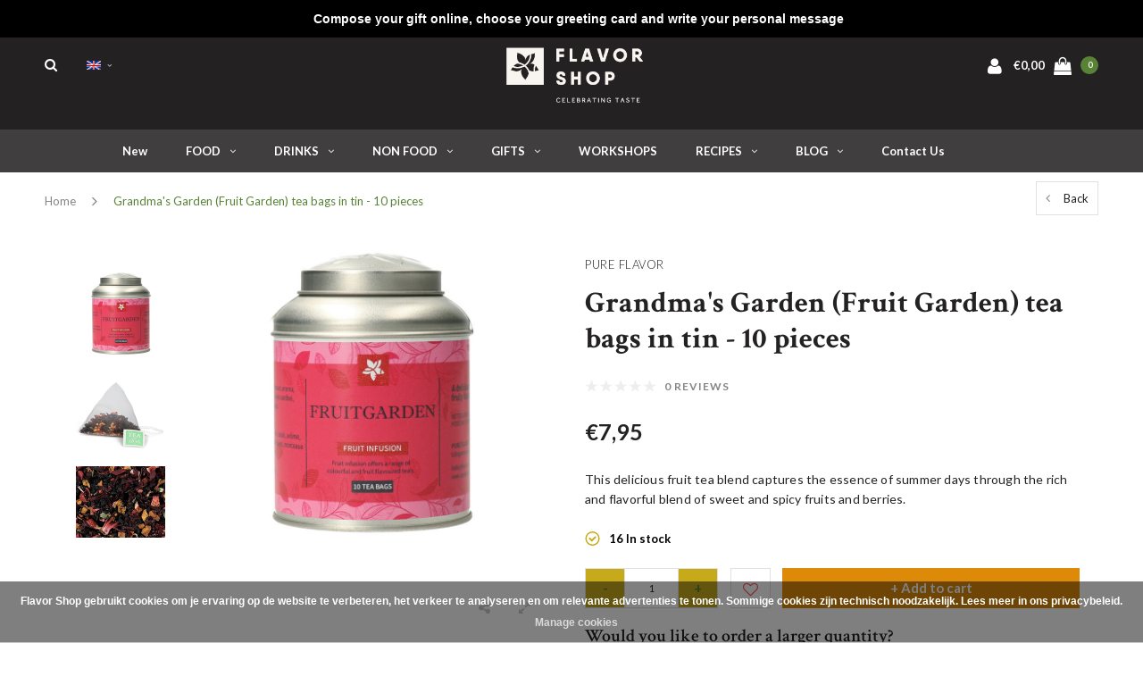

--- FILE ---
content_type: text/html;charset=utf-8
request_url: https://www.flavor.shop/en/fruit-garden-theebuiltjes-in-blik-10-stuks.html
body_size: 21243
content:
<!DOCTYPE html>
<html lang="en">
  <head>
    
    <meta charset="utf-8"/>
<!-- [START] 'blocks/head.rain' -->
<!--

  (c) 2008-2026 Lightspeed Netherlands B.V.
  http://www.lightspeedhq.com
  Generated: 21-01-2026 @ 17:28:22

-->
<link rel="canonical" href="https://www.flavor.shop/en/fruit-garden-theebuiltjes-in-blik-10-stuks.html"/>
<link rel="alternate" href="https://www.flavor.shop/en/index.rss" type="application/rss+xml" title="New products"/>
<link href="https://cdn.webshopapp.com/assets/cookielaw.css?2025-02-20" rel="stylesheet" type="text/css"/>
<meta name="robots" content="noodp,noydir"/>
<meta name="google-site-verification" content="sAc8ppFzRkPfG_tuoOQIf1yKAzJgvfoSyRZGjjPp6bs"/>
<meta property="og:url" content="https://www.flavor.shop/en/fruit-garden-theebuiltjes-in-blik-10-stuks.html?source=facebook"/>
<meta property="og:site_name" content="Celebrating TASTE"/>
<meta property="og:title" content="Grandma&#039;s Garden (Fruit Garden) tea bags in tin - 10 pieces"/>
<meta property="og:description" content="At Flavor Shop our tea sommelier only chooses the best tea. Shop online or visit our store and discover our delicious premium tea and other delicacies. "/>
<meta property="og:image" content="https://cdn.webshopapp.com/shops/243083/files/460809445/pure-flavor-grandmas-garden-fruit-garden-tea-bags.jpg"/>
<script src="https://www.powr.io/powr.js?external-type=lightspeed"></script>
<script src="https://app.dmws.plus/shop-assets/243083/dmws-plus-loader.js?id=f0c1a13032b3d476da347a7605e27613"></script>
<script>
!function (w, d, t) {
    w.TiktokAnalyticsObject=t;var ttq=w[t]=w[t]||[];ttq.methods=["page","track","identify","instances","debug","on","off","once","ready","alias","group","enableCookie","disableCookie"],ttq.setAndDefer=function(t,e){t[e]=function(){t.push([e].concat(Array.prototype.slice.call(arguments,0)))}};for(var i=0;i<ttq.methods.length;i++)ttq.setAndDefer(ttq,ttq.methods[i]);ttq.instance=function(t){for(var e=ttq._i[t]||[],n=0;n<ttq.methods.length;n++)ttq.setAndDefer(e,ttq.methods[n]);return e},ttq.load=function(e,n){var i="https://analytics.tiktok.com/i18n/pixel/events.js";ttq._i=ttq._i||{},ttq._i[e]=[],ttq._i[e]._u=i,ttq._t=ttq._t||{},ttq._t[e]=+new Date,ttq._o=ttq._o||{},ttq._o[e]=n||{};var o=document.createElement("script");o.type="text/javascript",o.async=!0,o.src=i+"?sdkid="+e+"&lib="+t;var a=document.getElementsByTagName("script")[0];a.parentNode.insertBefore(o,a)};

    ttq.load('CGE5BBBC77UAPU79GSO0');
    ttq.page();
}(window, document, 'ttq');

</script>
<script>
<script>
(function(l,e,a,d,i,n,f,o){if(!l[i]){l.GlobalLeadinfoNamespace=l.GlobalLeadinfoNamespace||[];
l.GlobalLeadinfoNamespace.push(i);l[i]=function(){(l[i].q=l[i].q||[]).push(arguments)};l[i].t=l[i].t||n;
l[i].q=l[i].q||[];o=e.createElement(a);f=e.getElementsByTagName(a)[0];o.async=1;o.src=d;f.parentNode.insertBefore(o,f);}
}(window,document,'script','https://cdn.leadinfo.net/ping.js','leadinfo','LI-65157E346A416'));
</script>
</script>
<script>
(function(){function t(t,e,r){if("cookie"===t){var n=document.cookie.split(";");for(var o=0;o<n.length;o++){var i=n[o].split("=");if(i[0].trim()===e)return i[1]}}else if("localStorage"===t)return localStorage.getItem(e);else if("jsVariable"===t)return window[e];else console.warn("invalid uid source",t)}function e(e,r,n){var o=document.createElement("script");o.async=!0,o.src=r,e.insertBefore(o,n)}function r(r,n,o,i,a){var c,s=!1;try{var u=navigator.userAgent,f=/Version\/([0-9\._]+)(.*Mobile)?.*Safari.*/.exec(u);f&&parseFloat(f[1])>=16.4&&(c=t(o,i,""),s=!0)}catch(t){console.error(t)}var l=window[a]=window[a]||[];l.push({"gtm.start":(new Date).getTime(),event:"gtm.js"});var g=r+"/WDZXTUI3JmVu.js?tg="+n+(s?"&enableCK=true":"")+(c?"&mcookie="+encodeURIComponent(c):""),d=document.getElementsByTagName("script")[0];e(d.parentNode,g,d)}r('https://tagging.flavor.shop',"5SBBDZ5","cookie","_taggingmk","dataLayer")})();
</script>
<!--[if lt IE 9]>
<script src="https://cdn.webshopapp.com/assets/html5shiv.js?2025-02-20"></script>
<![endif]-->
<!-- [END] 'blocks/head.rain' -->
    <title>Grandma&#039;s Garden (Fruit Garden) tea bags in tin - 10 pieces - Celebrating TASTE</title>
    <meta name="description" content="At Flavor Shop our tea sommelier only chooses the best tea. Shop online or visit our store and discover our delicious premium tea and other delicacies. " />
    <meta name="keywords" content="Pure, Flavor, Grandma&#039;s, Garden, (Fruit, Garden), tea, bags, in, tin, -, 10, pieces, gifts, gift packs, spices, delicacies, Flavor Shop, apero" />
    <meta name="viewport" content="width=device-width, initial-scale=1.0">
    <meta name="apple-mobile-web-app-capable" content="yes">
    <meta name="apple-mobile-web-app-status-bar-style" content="black">
    
    <link rel="shortcut icon" href="https://cdn.webshopapp.com/shops/243083/themes/179552/v/1293101/assets/favicon.ico?20220502173752" type="image/x-icon" />
    <link rel="preload" href="https://fonts.googleapis.com/css?family=Lato:300,400,500,600,700,800,900%7CCrimson%20Text:300,400,500,600,700,800,900&display=swap" as="style">
    <link rel="stylesheet" href="https://fonts.googleapis.com/css?family=Lato:300,400,500,600,700,800,900%7CCrimson%20Text:300,400,500,600,700,800,900&display=swap" type="text/css">
    <link rel="stylesheet" href="https://cdn.webshopapp.com/shops/243083/themes/179552/assets/bootstrap.css?20251231103659">
    <link rel="stylesheet" href="https://cdn.webshopapp.com/shops/243083/themes/179552/assets/font-awesome-min.css?20251231103659">
    <link rel="stylesheet" href="https://cdn.webshopapp.com/shops/243083/themes/179552/assets/ionicons.css?20251231103659">
    <link rel="stylesheet" href="https://cdn.webshopapp.com/shops/243083/themes/179552/assets/transition.css?20251231103659">
    <link rel="stylesheet" href="https://cdn.webshopapp.com/shops/243083/themes/179552/assets/dropdown.css?20251231103659">
    <link rel="stylesheet" href="https://cdn.webshopapp.com/shops/243083/themes/179552/assets/checkbox.css?20251231103659">
    <link rel="stylesheet" href="https://cdn.webshopapp.com/shops/243083/themes/179552/assets/owl-carousel.css?20251231103659">
    <link rel="stylesheet" href="https://cdn.webshopapp.com/shops/243083/themes/179552/assets/jquery-fancybox.css?20251231103659">
    <link rel="stylesheet" href="https://cdn.webshopapp.com/shops/243083/themes/179552/assets/jquery-custom-scrollbar.css?20251231103659">
          <link rel="stylesheet" href="https://cdn.webshopapp.com/shops/243083/themes/179552/assets/style.css?20251231103659?123443" />
      <link rel="stylesheet" href="https://cdn.webshopapp.com/shops/243083/themes/179552/assets/responsive.css?20251231103659">
      <link rel="stylesheet" href="https://cdn.webshopapp.com/shops/243083/themes/179552/assets/settings.css?20251231103659">
        <link rel="stylesheet" href="https://cdn.webshopapp.com/assets/gui-2-0.css?2025-02-20">
    <link rel="stylesheet" href="https://cdn.webshopapp.com/assets/gui-responsive-2-0.css?2025-02-20" />
    <link rel="stylesheet" href="https://cdn.webshopapp.com/shops/243083/themes/179552/assets/custom.css?20251231103659">
    <link rel="stylesheet" href="https://cdn.webshopapp.com/shops/243083/themes/179552/assets/new.css?20251231103659">
    <link rel="stylesheet" href="https://cdn.webshopapp.com/shops/243083/themes/179552/assets/wsa-css.css?20251231103659">
    <link rel="stylesheet" href="https://cdn.webshopapp.com/shops/243083/themes/179552/assets/jquery.bxslider.min.css?20251231103659">
    
    <script src="https://cdn.webshopapp.com/assets/jquery-1-9-1.js?2025-02-20"></script>
    <script src="https://cdn.webshopapp.com/assets/jquery-ui-1-10-1.js?2025-02-20"></script>
    <script type="text/javascript" src="//cdnjs.cloudflare.com/ajax/libs/jqueryui-touch-punch/0.2.3/jquery.ui.touch-punch.min.js"></script>
        <script type="text/javascript" src="https://cdn.webshopapp.com/shops/243083/themes/179552/assets/transition.js?20251231103659"></script>
    <script type="text/javascript" src="https://cdn.webshopapp.com/shops/243083/themes/179552/assets/dropdown.js?20251231103659"></script>
    <script type="text/javascript" src="https://cdn.webshopapp.com/shops/243083/themes/179552/assets/checkbox.js?20251231103659"></script>
    <script type="text/javascript" src="https://cdn.webshopapp.com/shops/243083/themes/179552/assets/owl-carousel.js?20251231103659"></script>
    <script type="text/javascript" src="https://cdn.webshopapp.com/shops/243083/themes/179552/assets/jquery-fancybox.js?20251231103659"></script>
    <script type="text/javascript" src="https://cdn.webshopapp.com/shops/243083/themes/179552/assets/jquery-custom-scrollbar.js?20251231103659"></script>
    <script type="text/javascript" src="https://cdn.webshopapp.com/shops/243083/themes/179552/assets/jquery-countdown-min.js?20251231103659"></script>
        	<script type="text/javascript" src="https://cdn.webshopapp.com/shops/243083/themes/179552/assets/global.js?20251231103659"></script>
		    <script type="text/javascript" src="https://cdn.webshopapp.com/shops/243083/themes/179552/assets/jquery.bxslider.min.js?20251231103659"></script>
    <script type="text/javascript" src="https://cdn.webshopapp.com/shops/243083/themes/179552/assets/jcarousel.js?20251231103659"></script>
    <script type="text/javascript" src="https://cdn.webshopapp.com/assets/gui.js?2025-02-20"></script>
    <script type="text/javascript" src="https://cdn.webshopapp.com/assets/gui-responsive-2-0.js?2025-02-20"></script>

        <meta name="msapplication-config" content="https://cdn.webshopapp.com/shops/243083/themes/179552/assets/browserconfig.xml?20251231103659">
<meta property="og:title" content="Grandma&#039;s Garden (Fruit Garden) tea bags in tin - 10 pieces">
<meta property="og:type" content="website"> 
<meta property="og:description" content="At Flavor Shop our tea sommelier only chooses the best tea. Shop online or visit our store and discover our delicious premium tea and other delicacies. ">
<meta property="og:site_name" content="Celebrating TASTE">
<meta property="og:url" content="https://www.flavor.shop/">
<meta property="og:image" content="https://cdn.webshopapp.com/shops/243083/themes/179552/assets/first-image-1.jpg?20251231103659">
<meta name="twitter:title" content="Grandma&#039;s Garden (Fruit Garden) tea bags in tin - 10 pieces">
<meta name="twitter:description" content="At Flavor Shop our tea sommelier only chooses the best tea. Shop online or visit our store and discover our delicious premium tea and other delicacies. ">
<meta name="twitter:site" content="Celebrating TASTE">
<meta name="twitter:card" content="https://cdn.webshopapp.com/shops/243083/themes/179552/v/1293101/assets/logo.png?20220502173752">
<meta name="twitter:image" content="https://cdn.webshopapp.com/shops/243083/themes/179552/assets/first-image-1.jpg?20251231103659">
<script type="application/ld+json">
  [
        {
      "@context": "http://schema.org",
      "@type": "Product", 
      "name": "Pure Flavor Grandma&#039;s Garden (Fruit Garden) tea bags in tin - 10 pieces",
      "url": "https://www.flavor.shop/en/fruit-garden-theebuiltjes-in-blik-10-stuks.html",
            "brand": {
        "@type": "Brand",
        "name": "Pure Flavor"
      },
            "description": "At Flavor Shop our tea sommelier only chooses the best tea. Shop online or visit our store and discover our delicious premium tea and other delicacies. ",      "image": "https://cdn.webshopapp.com/shops/243083/files/460809445/300x250x2/pure-flavor-grandmas-garden-fruit-garden-tea-bags.jpg",                        "offers": {
        "@type": "Offer",
        "price": "7.95",        "url": "https://www.flavor.shop/en/fruit-garden-theebuiltjes-in-blik-10-stuks.html",
        "priceValidUntil": "2027-01-21",
        "priceCurrency": "EUR",
          "availability": "https://schema.org/InStock",
          "inventoryLevel": "16"
              }
          },
        {
      "@context": "http://schema.org/",
      "@type": "Organization",
      "url": "https://www.flavor.shop/",
      "name": "Celebrating TASTE",
      "legalName": "Celebrating TASTE",
      "description": "At Flavor Shop our tea sommelier only chooses the best tea. Shop online or visit our store and discover our delicious premium tea and other delicacies. ",
      "logo": "https://cdn.webshopapp.com/shops/243083/themes/179552/v/1293101/assets/logo.png?20220502173752",
      "image": "https://cdn.webshopapp.com/shops/243083/themes/179552/assets/first-image-1.jpg?20251231103659",
      "contactPoint": {
        "@type": "ContactPoint",
        "contactType": "Customer service",
        "telephone": ""
      },
      "address": {
        "@type": "PostalAddress",
        "streetAddress": "",
        "addressLocality": "",
        "postalCode": "",
        "addressCountry": "EN"
      }
          },
    { 
      "@context": "http://schema.org", 
      "@type": "WebSite", 
      "url": "https://www.flavor.shop/", 
      "name": "Celebrating TASTE",
      "description": "At Flavor Shop our tea sommelier only chooses the best tea. Shop online or visit our store and discover our delicious premium tea and other delicacies. ",
      "author": [
        {
          "@type": "Organization",
          "url": "https://www.dmws.nl/",
          "name": "DMWS B.V.",
          "address": {
            "@type": "PostalAddress",
            "streetAddress": "Klokgebouw 195 (Strijp-S)",
            "addressLocality": "Eindhoven",
            "addressRegion": "NB",
            "postalCode": "5617 AB",
            "addressCountry": "NL"
          }
        }
      ]
    }
  ]
</script>    <!--[if lt IE 9]>
    <link rel="stylesheet" href="https://cdn.webshopapp.com/shops/243083/themes/179552/assets/style-ie.css?20251231103659" />
    <![endif]-->
  </head>
  <body id="body">  
    
  <ul class="hidden-data hidden" style="display:none !important;"><li>243083</li><li>179552</li><li>ja</li><li>en</li><li>live</li><li>hello//flavor/shop</li><li>https://www.flavor.shop/en/</li></ul>
    
      

<div class="cart-dropdown">
  <div class="cart-title">Cart<span class="items">(0 Products)</span></div>
  <a href="javascript:void(0)" class="close-cart-drp"><i class="fa fa-close"></i></a>

  <div class="cart-body">
    <div class="cart-products grid column-orient center">
          </div>
  </div>
  <div class="empty-cart">
  No products found
</div>
</div>
<div class="menu-wrap main-menu-capitalize">
    <div class="close-menu"><i class="ion ion-ios-close-empty"></i></div>
    <div class="menu-box">
      <div class="menu-logo medium"><a href="https://www.flavor.shop/en/"><img src="https://cdn.webshopapp.com/shops/243083/themes/179552/v/1293101/assets/logo-light.png?20220502173752" alt="Celebrating TASTE"></a></div>
        <ul>
          <li><a href="https://www.flavor.shop/en/">Home</a></li>
                      <li><a href="https://www.flavor.shop/en/new/">New</a>                          </li>
                      <li><a href="https://www.flavor.shop/en/food/">FOOD</a><span class="more-cats"><span class="plus-min"></span></span>                              <ul class="sub ">
                                      <li><a href="https://www.flavor.shop/en/food/herbs-spices/">Herbs &amp; spices</a><span class="more-cats"><span class="plus-min"></span></span>                                              <ul class="sub ">
                                                      <li><a href="https://www.flavor.shop/en/food/herbs-spices/curry-powder/"><i class="fa fa-circle" aria-hidden="true"></i>Curry powder</a></li>
                                                      <li><a href="https://www.flavor.shop/en/food/herbs-spices/curry-and-spice-pastes/"><i class="fa fa-circle" aria-hidden="true"></i>Curry and spice pastes</a></li>
                                                      <li><a href="https://www.flavor.shop/en/food/herbs-spices/herbs/"><i class="fa fa-circle" aria-hidden="true"></i>Herbs</a></li>
                                                      <li><a href="https://www.flavor.shop/en/food/herbs-spices/herbal-blends/"><i class="fa fa-circle" aria-hidden="true"></i>Herbal blends</a></li>
                                                      <li><a href="https://www.flavor.shop/en/food/herbs-spices/spices/"><i class="fa fa-circle" aria-hidden="true"></i>Spices</a></li>
                                                      <li><a href="https://www.flavor.shop/en/food/herbs-spices/pepper/"><i class="fa fa-circle" aria-hidden="true"></i>Pepper</a></li>
                                                      <li><a href="https://www.flavor.shop/en/food/herbs-spices/salt/"><i class="fa fa-circle" aria-hidden="true"></i>Salt</a></li>
                                                      <li><a href="https://www.flavor.shop/en/food/herbs-spices/flowers/"><i class="fa fa-circle" aria-hidden="true"></i>Flowers</a></li>
                                                  </ul>
                                          </li>
                                      <li><a href="https://www.flavor.shop/en/food/oil-vinegar/">Oil &amp; vinegar</a><span class="more-cats"><span class="plus-min"></span></span>                                              <ul class="sub ">
                                                      <li><a href="https://www.flavor.shop/en/food/oil-vinegar/vinegar/"><i class="fa fa-circle" aria-hidden="true"></i>Vinegar</a></li>
                                                      <li><a href="https://www.flavor.shop/en/food/oil-vinegar/oil/"><i class="fa fa-circle" aria-hidden="true"></i>Oil</a></li>
                                                  </ul>
                                          </li>
                                      <li><a href="https://www.flavor.shop/en/food/breakfast/">Breakfast</a><span class="more-cats"><span class="plus-min"></span></span>                                              <ul class="sub ">
                                                      <li><a href="https://www.flavor.shop/en/food/breakfast/chocolate-spread/"><i class="fa fa-circle" aria-hidden="true"></i>Chocolate spread</a></li>
                                                      <li><a href="https://www.flavor.shop/en/food/breakfast/jam/"><i class="fa fa-circle" aria-hidden="true"></i>Jam</a></li>
                                                      <li><a href="https://www.flavor.shop/en/food/breakfast/granola/"><i class="fa fa-circle" aria-hidden="true"></i>Granola</a></li>
                                                      <li><a href="https://www.flavor.shop/en/food/breakfast/honey/"><i class="fa fa-circle" aria-hidden="true"></i>Honey</a></li>
                                                      <li><a href="https://www.flavor.shop/en/food/breakfast/gingerbread/"><i class="fa fa-circle" aria-hidden="true"></i>Gingerbread</a></li>
                                                  </ul>
                                          </li>
                                      <li><a href="https://www.flavor.shop/en/food/delicacies/">Delicacies</a><span class="more-cats"><span class="plus-min"></span></span>                                              <ul class="sub ">
                                                      <li><a href="https://www.flavor.shop/en/food/delicacies/confit/"><i class="fa fa-circle" aria-hidden="true"></i>Confit</a></li>
                                                      <li><a href="https://www.flavor.shop/en/food/delicacies/mustard/"><i class="fa fa-circle" aria-hidden="true"></i>Mustard</a></li>
                                                      <li><a href="https://www.flavor.shop/en/food/delicacies/pasta-rice/"><i class="fa fa-circle" aria-hidden="true"></i>Pasta &amp; rice</a></li>
                                                      <li><a href="https://www.flavor.shop/en/food/delicacies/meat-and-fish-products/"><i class="fa fa-circle" aria-hidden="true"></i>Meat and fish products</a></li>
                                                      <li><a href="https://www.flavor.shop/en/food/delicacies/sauces/"><i class="fa fa-circle" aria-hidden="true"></i>Sauces</a></li>
                                                      <li><a href="https://www.flavor.shop/en/food/delicacies/tomato-products/"><i class="fa fa-circle" aria-hidden="true"></i>Tomato products</a></li>
                                                      <li><a href="https://www.flavor.shop/en/food/delicacies/soup/"><i class="fa fa-circle" aria-hidden="true"></i>Soup</a></li>
                                                      <li><a href="https://www.flavor.shop/en/food/delicacies/truffle-products/"><i class="fa fa-circle" aria-hidden="true"></i>Truffle products</a></li>
                                                      <li><a href="https://www.flavor.shop/en/food/delicacies/world-cuisine/"><i class="fa fa-circle" aria-hidden="true"></i>World cuisine</a></li>
                                                  </ul>
                                          </li>
                                      <li><a href="https://www.flavor.shop/en/food/aperotime/">Aperotime</a><span class="more-cats"><span class="plus-min"></span></span>                                              <ul class="sub ">
                                                      <li><a href="https://www.flavor.shop/en/food/aperotime/aperitif-biscuits/"><i class="fa fa-circle" aria-hidden="true"></i>Aperitif biscuits</a></li>
                                                      <li><a href="https://www.flavor.shop/en/food/aperotime/apero-nibbles/"><i class="fa fa-circle" aria-hidden="true"></i>Apero nibbles</a></li>
                                                      <li><a href="https://www.flavor.shop/en/food/aperotime/chips/"><i class="fa fa-circle" aria-hidden="true"></i>Chips</a></li>
                                                      <li><a href="https://www.flavor.shop/en/food/aperotime/dips-tapenades/"><i class="fa fa-circle" aria-hidden="true"></i>Dips &amp; tapenades</a></li>
                                                      <li><a href="https://www.flavor.shop/en/food/aperotime/cheese/"><i class="fa fa-circle" aria-hidden="true"></i>Cheese</a></li>
                                                      <li><a href="https://www.flavor.shop/en/food/aperotime/nuts/"><i class="fa fa-circle" aria-hidden="true"></i>Nuts</a></li>
                                                      <li><a href="https://www.flavor.shop/en/food/aperotime/olives/"><i class="fa fa-circle" aria-hidden="true"></i>Olives</a></li>
                                                  </ul>
                                          </li>
                                      <li><a href="https://www.flavor.shop/en/food/confectionery/">Confectionery</a><span class="more-cats"><span class="plus-min"></span></span>                                              <ul class="sub ">
                                                      <li><a href="https://www.flavor.shop/en/food/confectionery/chocolate/"><i class="fa fa-circle" aria-hidden="true"></i>Chocolate</a></li>
                                                      <li><a href="https://www.flavor.shop/en/food/confectionery/biscuits/"><i class="fa fa-circle" aria-hidden="true"></i>Biscuits</a></li>
                                                      <li><a href="https://www.flavor.shop/en/food/confectionery/syrup/"><i class="fa fa-circle" aria-hidden="true"></i>Syrup</a></li>
                                                      <li><a href="https://www.flavor.shop/en/food/confectionery/candy/"><i class="fa fa-circle" aria-hidden="true"></i>Candy</a></li>
                                                      <li><a href="https://www.flavor.shop/en/food/confectionery/sugar-free/"><i class="fa fa-circle" aria-hidden="true"></i>Sugar-free</a></li>
                                                  </ul>
                                          </li>
                                      <li><a href="https://www.flavor.shop/en/food/seasonal-products/">Seasonal products</a><span class="more-cats"><span class="plus-min"></span></span>                                              <ul class="sub ">
                                                      <li><a href="https://www.flavor.shop/en/food/seasonal-products/christmas-new-year/"><i class="fa fa-circle" aria-hidden="true"></i>Christmas &amp; New Year</a></li>
                                                  </ul>
                                          </li>
                                  </ul>
                          </li>
                      <li><a href="https://www.flavor.shop/en/drinks/">DRINKS</a><span class="more-cats"><span class="plus-min"></span></span>                              <ul class="sub ">
                                      <li><a href="https://www.flavor.shop/en/drinks/hot-drinks/">Hot drinks</a><span class="more-cats"><span class="plus-min"></span></span>                                              <ul class="sub ">
                                                      <li><a href="https://www.flavor.shop/en/drinks/hot-drinks/cacao-hot-chocolate/"><i class="fa fa-circle" aria-hidden="true"></i>Cacao &amp; hot chocolate</a></li>
                                                      <li><a href="https://www.flavor.shop/en/drinks/hot-drinks/coffee/"><i class="fa fa-circle" aria-hidden="true"></i>Coffee</a></li>
                                                      <li><a href="https://www.flavor.shop/en/drinks/hot-drinks/tea/"><i class="fa fa-circle" aria-hidden="true"></i>Tea</a></li>
                                                  </ul>
                                          </li>
                                      <li><a href="https://www.flavor.shop/en/drinks/non-alcoholic-drinks/">Non-alcoholic drinks</a><span class="more-cats"><span class="plus-min"></span></span>                                              <ul class="sub ">
                                                      <li><a href="https://www.flavor.shop/en/drinks/non-alcoholic-drinks/fruit-juices-smoothies/"><i class="fa fa-circle" aria-hidden="true"></i>Fruit juices &amp; smoothies</a></li>
                                                      <li><a href="https://www.flavor.shop/en/drinks/non-alcoholic-drinks/lemonades/"><i class="fa fa-circle" aria-hidden="true"></i>Lemonades</a></li>
                                                      <li><a href="https://www.flavor.shop/en/drinks/non-alcoholic-drinks/tonic/"><i class="fa fa-circle" aria-hidden="true"></i>Tonic</a></li>
                                                      <li><a href="https://www.flavor.shop/en/drinks/non-alcoholic-drinks/ice-tea/"><i class="fa fa-circle" aria-hidden="true"></i>Ice tea</a></li>
                                                      <li><a href="https://www.flavor.shop/en/drinks/non-alcoholic-drinks/non-alcoholic-wines/"><i class="fa fa-circle" aria-hidden="true"></i>Non-alcoholic wines</a></li>
                                                      <li><a href="https://www.flavor.shop/en/drinks/non-alcoholic-drinks/aromatics-for-water-cocktails/"><i class="fa fa-circle" aria-hidden="true"></i>Aromatics for water &amp; cocktails</a></li>
                                                      <li><a href="https://www.flavor.shop/en/drinks/non-alcoholic-drinks/mocktails/"><i class="fa fa-circle" aria-hidden="true"></i>Mocktails</a></li>
                                                      <li><a href="https://www.flavor.shop/en/drinks/non-alcoholic-drinks/non-alcoholic-aperitifs/"><i class="fa fa-circle" aria-hidden="true"></i>Non-alcoholic aperitifs</a></li>
                                                      <li><a href="https://www.flavor.shop/en/drinks/non-alcoholic-drinks/non-alcoholic-spirits/"><i class="fa fa-circle" aria-hidden="true"></i>Non-alcoholic spirits</a></li>
                                                      <li><a href="https://www.flavor.shop/en/drinks/non-alcoholic-drinks/ginger-and-other-concentrates/"><i class="fa fa-circle" aria-hidden="true"></i>Ginger and other concentrates</a></li>
                                                      <li><a href="https://www.flavor.shop/en/drinks/non-alcoholic-drinks/alcoholvrij-bier/"><i class="fa fa-circle" aria-hidden="true"></i>Alcoholvrij bier</a></li>
                                                  </ul>
                                          </li>
                                      <li><a href="https://www.flavor.shop/en/drinks/spirits/">Spirits</a><span class="more-cats"><span class="plus-min"></span></span>                                              <ul class="sub ">
                                                      <li><a href="https://www.flavor.shop/en/drinks/spirits/gin/"><i class="fa fa-circle" aria-hidden="true"></i>Gin</a></li>
                                                      <li><a href="https://www.flavor.shop/en/drinks/spirits/whisky/"><i class="fa fa-circle" aria-hidden="true"></i>Whisky</a></li>
                                                      <li><a href="https://www.flavor.shop/en/drinks/spirits/rum/"><i class="fa fa-circle" aria-hidden="true"></i>Rum</a></li>
                                                      <li><a href="https://www.flavor.shop/en/drinks/spirits/cognac/"><i class="fa fa-circle" aria-hidden="true"></i>Cognac</a></li>
                                                      <li><a href="https://www.flavor.shop/en/drinks/spirits/armagnac/"><i class="fa fa-circle" aria-hidden="true"></i>Armagnac</a></li>
                                                      <li><a href="https://www.flavor.shop/en/drinks/spirits/grappa/"><i class="fa fa-circle" aria-hidden="true"></i>Grappa</a></li>
                                                      <li><a href="https://www.flavor.shop/en/drinks/spirits/calvados/"><i class="fa fa-circle" aria-hidden="true"></i>Calvados</a></li>
                                                      <li><a href="https://www.flavor.shop/en/drinks/spirits/pastis-absinthe/"><i class="fa fa-circle" aria-hidden="true"></i>Pastis &amp; absinthe</a></li>
                                                      <li><a href="https://www.flavor.shop/en/drinks/spirits/jenever/"><i class="fa fa-circle" aria-hidden="true"></i>Jenever</a></li>
                                                      <li><a href="https://www.flavor.shop/en/drinks/spirits/tequila-mezcal/"><i class="fa fa-circle" aria-hidden="true"></i>Tequila &amp; mezcal</a></li>
                                                      <li><a href="https://www.flavor.shop/en/drinks/spirits/vodka/"><i class="fa fa-circle" aria-hidden="true"></i>Vodka</a></li>
                                                      <li><a href="https://www.flavor.shop/en/drinks/spirits/others/"><i class="fa fa-circle" aria-hidden="true"></i>Others</a></li>
                                                      <li><a href="https://www.flavor.shop/en/drinks/spirits/brandy/"><i class="fa fa-circle" aria-hidden="true"></i>Brandy</a></li>
                                                  </ul>
                                          </li>
                                      <li><a href="https://www.flavor.shop/en/drinks/wine/">Wine</a><span class="more-cats"><span class="plus-min"></span></span>                                              <ul class="sub ">
                                                      <li><a href="https://www.flavor.shop/en/drinks/wine/red-wine/"><i class="fa fa-circle" aria-hidden="true"></i>Red wine</a></li>
                                                      <li><a href="https://www.flavor.shop/en/drinks/wine/rose-wine/"><i class="fa fa-circle" aria-hidden="true"></i>Rosé wine</a></li>
                                                      <li><a href="https://www.flavor.shop/en/drinks/wine/white-wine/"><i class="fa fa-circle" aria-hidden="true"></i>White wine</a></li>
                                                  </ul>
                                          </li>
                                      <li><a href="https://www.flavor.shop/en/drinks/bubbles/">Bubbles</a><span class="more-cats"><span class="plus-min"></span></span>                                              <ul class="sub ">
                                                      <li><a href="https://www.flavor.shop/en/drinks/bubbles/champagne/"><i class="fa fa-circle" aria-hidden="true"></i>Champagne</a></li>
                                                      <li><a href="https://www.flavor.shop/en/drinks/bubbles/sparkling-wines/"><i class="fa fa-circle" aria-hidden="true"></i>Sparkling wines</a></li>
                                                  </ul>
                                          </li>
                                      <li><a href="https://www.flavor.shop/en/drinks/aperitifs/">Aperitifs</a>                                          </li>
                                      <li><a href="https://www.flavor.shop/en/drinks/cocktails/">Cocktails</a><span class="more-cats"><span class="plus-min"></span></span>                                              <ul class="sub ">
                                                      <li><a href="https://www.flavor.shop/en/drinks/cocktails/cocktails/"><i class="fa fa-circle" aria-hidden="true"></i>Cocktails</a></li>
                                                      <li><a href="https://www.flavor.shop/en/drinks/cocktails/cocktail-bitters/"><i class="fa fa-circle" aria-hidden="true"></i>Cocktail bitters</a></li>
                                                      <li><a href="https://www.flavor.shop/en/drinks/cocktails/cocktail-spices/"><i class="fa fa-circle" aria-hidden="true"></i>Cocktail spices</a></li>
                                                  </ul>
                                          </li>
                                      <li><a href="https://www.flavor.shop/en/drinks/sake/">Sake</a>                                          </li>
                                      <li><a href="https://www.flavor.shop/en/drinks/liqueurs/">Liqueurs</a><span class="more-cats"><span class="plus-min"></span></span>                                              <ul class="sub ">
                                                      <li><a href="https://www.flavor.shop/en/drinks/liqueurs/egg-nog/"><i class="fa fa-circle" aria-hidden="true"></i>Egg nog</a></li>
                                                      <li><a href="https://www.flavor.shop/en/drinks/liqueurs/liquors/"><i class="fa fa-circle" aria-hidden="true"></i>Liquors</a></li>
                                                      <li><a href="https://www.flavor.shop/en/drinks/liqueurs/limoncello/"><i class="fa fa-circle" aria-hidden="true"></i>Limoncello</a></li>
                                                  </ul>
                                          </li>
                                      <li><a href="https://www.flavor.shop/en/drinks/beer/">Beer</a>                                          </li>
                                      <li><a href="https://www.flavor.shop/en/drinks/wine-based-drinks/">Wine-based drinks</a><span class="more-cats"><span class="plus-min"></span></span>                                              <ul class="sub ">
                                                      <li><a href="https://www.flavor.shop/en/drinks/wine-based-drinks/porto/"><i class="fa fa-circle" aria-hidden="true"></i>Porto</a></li>
                                                      <li><a href="https://www.flavor.shop/en/drinks/wine-based-drinks/sangria/"><i class="fa fa-circle" aria-hidden="true"></i>Sangria</a></li>
                                                      <li><a href="https://www.flavor.shop/en/drinks/wine-based-drinks/vermouth/"><i class="fa fa-circle" aria-hidden="true"></i>Vermouth</a></li>
                                                      <li><a href="https://www.flavor.shop/en/drinks/wine-based-drinks/madeira/"><i class="fa fa-circle" aria-hidden="true"></i>Madeira</a></li>
                                                      <li><a href="https://www.flavor.shop/en/drinks/wine-based-drinks/sherry/"><i class="fa fa-circle" aria-hidden="true"></i>Sherry</a></li>
                                                  </ul>
                                          </li>
                                  </ul>
                          </li>
                      <li><a href="https://www.flavor.shop/en/non-food/">NON FOOD</a><span class="more-cats"><span class="plus-min"></span></span>                              <ul class="sub ">
                                      <li><a href="https://www.flavor.shop/en/non-food/tea-accessories/">Tea accessories</a>                                          </li>
                                      <li><a href="https://www.flavor.shop/en/non-food/coffee-accessories/">Coffee Accessories</a>                                          </li>
                                      <li><a href="https://www.flavor.shop/en/non-food/bar-accessories/">Bar accessories</a>                                          </li>
                                      <li><a href="https://www.flavor.shop/en/non-food/spice-mills/">Spice mills</a>                                          </li>
                                      <li><a href="https://www.flavor.shop/en/non-food/bags-mugs/">Bags &amp; mugs</a>                                          </li>
                                      <li><a href="https://www.flavor.shop/en/non-food/bowls-platters/">Bowls &amp; platters</a>                                          </li>
                                      <li><a href="https://www.flavor.shop/en/non-food/water-filters/">Water filters</a>                                          </li>
                                      <li><a href="https://www.flavor.shop/en/non-food/glassware/">Glassware</a>                                          </li>
                                      <li><a href="https://www.flavor.shop/en/non-food/napkins/">Napkins</a>                                          </li>
                                      <li><a href="https://www.flavor.shop/en/non-food/wooden-boards/">Wooden boards</a>                                          </li>
                                      <li><a href="https://www.flavor.shop/en/non-food/table-deco/">Table &amp; Deco</a>                                          </li>
                                  </ul>
                          </li>
                      <li><a href="https://www.flavor.shop/en/gifts/">GIFTS</a><span class="more-cats"><span class="plus-min"></span></span>                              <ul class="sub ">
                                      <li><a href="https://www.flavor.shop/en/gifts/cards/">Cards</a>                                          </li>
                                      <li><a href="https://www.flavor.shop/en/gifts/gift-wrapping/">Gift wrapping</a>                                          </li>
                                      <li><a href="https://www.flavor.shop/en/gifts/flavor-gift-packages/">Flavor gift packages</a>                                          </li>
                                      <li><a href="https://www.flavor.shop/en/gifts/valentine/">Valentine</a>                                          </li>
                                      <li><a href="https://www.flavor.shop/en/gifts/b2b-business-gifts/">B2B Business Gifts</a><span class="more-cats"><span class="plus-min"></span></span>                                              <ul class="sub ">
                                                      <li><a href="https://www.flavor.shop/en/gifts/b2b-business-gifts/flavor-gift-packages/"><i class="fa fa-circle" aria-hidden="true"></i>Flavor Gift Packages</a></li>
                                                  </ul>
                                          </li>
                                      <li><a href="https://www.flavor.shop/en/gifts/gift-sets/">Gift Sets</a>                                          </li>
                                  </ul>
                          </li>
                      <li><a href="https://www.flavor.shop/en/workshops/">WORKSHOPS</a>                          </li>
          
                              	<li class=""><a href="https://www.flavor.shop/en/blogs/blog/">RECIPES</a><span class="more-cats"><span class="plus-min"></span></span>
              <ul class="sub">
                                  <li><a href="https://www.flavor.shop/en/blogs/blog/red-door-highland-orchard/">Red Door Highland Orchard</a>
                  </li>
                                  <li><a href="https://www.flavor.shop/en/blogs/blog/negroni/">Negroni</a>
                  </li>
                                  <li><a href="https://www.flavor.shop/en/blogs/blog/romige-pumpkin-spice-latte/">Romige Pumpkin Spice Latte</a>
                  </li>
                                  <li><a href="https://www.flavor.shop/en/blogs/blog/matcha-cookies-with-white-chocolate/">Matcha Cookies with White Chocolate</a>
                  </li>
                                  <li><a href="https://www.flavor.shop/en/blogs/blog/lemon-lavender-infused-water/">Lemon &amp; Lavender Infused Water</a>
                  </li>
                              </ul>
        		</li>
                    	<li class=""><a href="https://www.flavor.shop/en/blogs/blog2/">BLOG</a><span class="more-cats"><span class="plus-min"></span></span>
              <ul class="sub">
                                  <li><a href="https://www.flavor.shop/en/blogs/blog2/the-many-healthy-benefits-of-green-tea/">The many healthy benefits of green tea</a>
                  </li>
                                  <li><a href="https://www.flavor.shop/en/blogs/blog2/the-many-healthy-benefits-of-black-tea/">The many healthy benefits of black tea</a>
                  </li>
                                  <li><a href="https://www.flavor.shop/en/blogs/blog2/grahams-porto-at-flavor-shop-an-ambassadorship-of/">Graham&#039;s Porto at Flavor Shop: An Ambassadorship of Exceptional Taste</a>
                  </li>
                                  <li><a href="https://www.flavor.shop/en/blogs/blog2/grahams-vintage-ports-the-highest-quality-of-forti/">Graham&#039;s Vintage Ports: The Highest Quality of Fortified Wines</a>
                  </li>
                              </ul>
        		</li>
                                                <li class=""><a href="https://www.flavor.shop/en/service/">Contact us</a></li>
                    
                    <li>
            <a href="https://www.flavor.shop/en/buy-gift-card/" title="">
              
            </a>
          </li>
                    <li>
            <a href="https://www.flavor.shop/en/service/relatiegeschenken/" title="">
              
            </a>
          </li>
          
                    <li><a href="javascript:;">Language: <strong>EN</strong></a><span class="more-cats"><span class="plus-min"></span></span>
            <ul>
                                   <li><a href="https://www.flavor.shop/nl/go/product/151959775"  title="Nederlands" lang="nl">Nederlands</a></li>
                                   <li><a href="https://www.flavor.shop/de/go/product/151959775"  title="Deutsch" lang="de">Deutsch</a></li>
                                   <li><a href="https://www.flavor.shop/en/go/product/151959775"  title="English" lang="en">English</a></li>
                                   <li><a href="https://www.flavor.shop/fr/go/product/151959775"  title="Français" lang="fr">Français</a></li>
                          </ul>
          </li>
          
          
        </ul>

    </div>
  </div>

  <div class="body-wrap">
    <header id="header">
      <div class="main-header">
        <div class="container">
          <div class="main-header-inner">
            <div class="grid center">
              <div class=" grid-cell search-right-icon search-icon-global language-bar-wrapper hidden-sm hidden-xs">
                <a class="search-icon-self  light" href="javascript:void(0)"><i class="fa fa-search"></i></a>
                <ul class="language-bar  light">
                  
                  
                                         





  <div class="language-bar-wrapper">
    <ul class="language-bar">
     <li class="custom-dropdown custom-language custom-language-en"><span></span><i class="fa fa-angle-down" aria-hidden="true"></i>
        <div class="custom-languages">
          <div class="options">
            <div class="option languageOptions">
              <label>Language:</label>
              <div class="ui selection dropdown">
                              <input type="hidden" name="custom-language" value="https://www.flavor.shop/en/">
                              <i class="dropdown icon"></i>
                              <div class="default text no-cur-language-wrapper custom-language custom-language-en"><span></span>English</div>
                <div class="menu">
                                    <div class="item custom-language custom-language-nl" data-value="https://www.flavor.shop/nl/go/product/151959775">
                  <a href="https://www.flavor.shop/nl/go/product/151959775" title="Nederlands" lang="">Nederlands</a>  
                  </div>
                                    <div class="item custom-language custom-language-de" data-value="https://www.flavor.shop/de/go/product/151959775">
                  <a href="https://www.flavor.shop/de/go/product/151959775" title="Deutsch" lang="">Deutsch</a>  
                  </div>
                                    <div class="item custom-language custom-language-en" data-value="https://www.flavor.shop/en/go/product/151959775">
                  <a href="https://www.flavor.shop/en/go/product/151959775" title="English" lang="">English</a>  
                  </div>
                                    <div class="item custom-language custom-language-fr" data-value="https://www.flavor.shop/fr/go/product/151959775">
                  <a href="https://www.flavor.shop/fr/go/product/151959775" title="Français" lang="">Français</a>  
                  </div>
                                  </div>
              </div>
            </div>
                      </div>
        </div>

      </li>
    </ul>
  </div>
                
                </ul>
              </div>


              <div class="grid-cell mobilemenu-btn hidden-md hidden-lg"><a class="open-menu" href="javascript:;"><?xml version="1.0" encoding="utf-8"?>
<!-- Generator: Adobe Illustrator 20.1.0, SVG Export Plug-In . SVG Version: 6.00 Build 0)  -->
<svg version="1.1" id="Capa_1" xmlns="http://www.w3.org/2000/svg" xmlns:xlink="http://www.w3.org/1999/xlink" x="0px" y="0px"
	 viewBox="0 0 352 352" style="enable-background:new 0 0 352 352;" xml:space="preserve">
<style type="text/css">
	
</style>
<g>
	<g>
		<path class="menuicon-svg" d="M0,56v48h48V56H0z M80,56v48h224V56H80z M0,152v48h48v-48H0z M80,152v48h160v-48H80z M0,248v48h48v-48H0z
			 M80,248v48h272v-48H80z"/>
	</g>
</g>
</svg></a></div>
              <div class="grid-cell search-narrow-show visible-xs visible-sm">
                <a class="search-icon-self  light " href="javascript:void(0)"><i class="fa fa-search"></i></a>
              </div>


              <div class="grid-cell center logo-center-tab logo-mobile-move-center logo medium"><a href="https://www.flavor.shop/en/"><img src="https://cdn.webshopapp.com/shops/243083/themes/179552/v/1293101/assets/logo.png?20220502173752" alt="Celebrating TASTE" width="170"></a></div>

              
                            
                            
              <div class="grid-cell cart-block-wrap cart light">
                <div class="grid center justify-end">
                                                      <div class="grid-cell grow0 user-login-block">
                                          <div class="dark"><a href="https://www.flavor.shop/en/account/"><i class="fa fa-user"></i></a></div>
                                      </div>
                  <div class="grid-cell grow0 ">
                    <a href="javascript:;" class="open-cart">

                      <span class="text hidden-xs">
                                                €0,00
                                              </span>
                      <span class="icon"><i class="fa fa-shopping-bag"></i></span>
                      <span class="items">0</span>
                    </a>
                  </div>
                </div>
              </div>
            </div>
          </div>
        </div>
        
        <div class="main-menu hidden-xs hidden-sm main-menu-capitalize">
          <div class="container">
            <ul class="">
              
              

                                          <li class="with-small-menu"><a href="https://www.flavor.shop/en/new/">New</a>
                              </li>
                            <li class="with-small-menu"><a href="https://www.flavor.shop/en/food/">FOOD<i class="fa fa-angle-down" aria-hidden="true"></i></a>
                
                <ul class="small-dropdown">
                                    <li>
                    <a href="https://www.flavor.shop/en/food/herbs-spices/">Herbs &amp; spices</a>
                                        <ul>
                                            <li><a href="https://www.flavor.shop/en/food/herbs-spices/curry-powder/">Curry powder</a></li>
                                            <li><a href="https://www.flavor.shop/en/food/herbs-spices/curry-and-spice-pastes/">Curry and spice pastes</a></li>
                                            <li><a href="https://www.flavor.shop/en/food/herbs-spices/herbs/">Herbs</a></li>
                                            <li><a href="https://www.flavor.shop/en/food/herbs-spices/herbal-blends/">Herbal blends</a></li>
                                            <li><a href="https://www.flavor.shop/en/food/herbs-spices/spices/">Spices</a></li>
                                            <li><a href="https://www.flavor.shop/en/food/herbs-spices/pepper/">Pepper</a></li>
                                            <li><a href="https://www.flavor.shop/en/food/herbs-spices/salt/">Salt</a></li>
                                            <li><a href="https://www.flavor.shop/en/food/herbs-spices/flowers/">Flowers</a></li>
                                          </ul>
                    
                  </li>
                                    <li>
                    <a href="https://www.flavor.shop/en/food/oil-vinegar/">Oil &amp; vinegar</a>
                                        <ul>
                                            <li><a href="https://www.flavor.shop/en/food/oil-vinegar/vinegar/">Vinegar</a></li>
                                            <li><a href="https://www.flavor.shop/en/food/oil-vinegar/oil/">Oil</a></li>
                                          </ul>
                    
                  </li>
                                    <li>
                    <a href="https://www.flavor.shop/en/food/breakfast/">Breakfast</a>
                                        <ul>
                                            <li><a href="https://www.flavor.shop/en/food/breakfast/chocolate-spread/">Chocolate spread</a></li>
                                            <li><a href="https://www.flavor.shop/en/food/breakfast/jam/">Jam</a></li>
                                            <li><a href="https://www.flavor.shop/en/food/breakfast/granola/">Granola</a></li>
                                            <li><a href="https://www.flavor.shop/en/food/breakfast/honey/">Honey</a></li>
                                            <li><a href="https://www.flavor.shop/en/food/breakfast/gingerbread/">Gingerbread</a></li>
                                          </ul>
                    
                  </li>
                                    <li>
                    <a href="https://www.flavor.shop/en/food/delicacies/">Delicacies</a>
                                        <ul>
                                            <li><a href="https://www.flavor.shop/en/food/delicacies/confit/">Confit</a></li>
                                            <li><a href="https://www.flavor.shop/en/food/delicacies/mustard/">Mustard</a></li>
                                            <li><a href="https://www.flavor.shop/en/food/delicacies/pasta-rice/">Pasta &amp; rice</a></li>
                                            <li><a href="https://www.flavor.shop/en/food/delicacies/meat-and-fish-products/">Meat and fish products</a></li>
                                            <li><a href="https://www.flavor.shop/en/food/delicacies/sauces/">Sauces</a></li>
                                            <li><a href="https://www.flavor.shop/en/food/delicacies/tomato-products/">Tomato products</a></li>
                                            <li><a href="https://www.flavor.shop/en/food/delicacies/soup/">Soup</a></li>
                                            <li><a href="https://www.flavor.shop/en/food/delicacies/truffle-products/">Truffle products</a></li>
                                            <li><a href="https://www.flavor.shop/en/food/delicacies/world-cuisine/">World cuisine</a></li>
                                          </ul>
                    
                  </li>
                                    <li>
                    <a href="https://www.flavor.shop/en/food/aperotime/">Aperotime</a>
                                        <ul>
                                            <li><a href="https://www.flavor.shop/en/food/aperotime/aperitif-biscuits/">Aperitif biscuits</a></li>
                                            <li><a href="https://www.flavor.shop/en/food/aperotime/apero-nibbles/">Apero nibbles</a></li>
                                            <li><a href="https://www.flavor.shop/en/food/aperotime/chips/">Chips</a></li>
                                            <li><a href="https://www.flavor.shop/en/food/aperotime/dips-tapenades/">Dips &amp; tapenades</a></li>
                                            <li><a href="https://www.flavor.shop/en/food/aperotime/cheese/">Cheese</a></li>
                                            <li><a href="https://www.flavor.shop/en/food/aperotime/nuts/">Nuts</a></li>
                                            <li><a href="https://www.flavor.shop/en/food/aperotime/olives/">Olives</a></li>
                                          </ul>
                    
                  </li>
                                    <li>
                    <a href="https://www.flavor.shop/en/food/confectionery/">Confectionery</a>
                                        <ul>
                                            <li><a href="https://www.flavor.shop/en/food/confectionery/chocolate/">Chocolate</a></li>
                                            <li><a href="https://www.flavor.shop/en/food/confectionery/biscuits/">Biscuits</a></li>
                                            <li><a href="https://www.flavor.shop/en/food/confectionery/syrup/">Syrup</a></li>
                                            <li><a href="https://www.flavor.shop/en/food/confectionery/candy/">Candy</a></li>
                                            <li><a href="https://www.flavor.shop/en/food/confectionery/sugar-free/">Sugar-free</a></li>
                                          </ul>
                    
                  </li>
                                    <li>
                    <a href="https://www.flavor.shop/en/food/seasonal-products/">Seasonal products</a>
                                        <ul>
                                            <li><a href="https://www.flavor.shop/en/food/seasonal-products/christmas-new-year/">Christmas &amp; New Year</a></li>
                                          </ul>
                    
                  </li>
                                  </ul>

                              </li>
                            <li class="with-small-menu"><a href="https://www.flavor.shop/en/drinks/">DRINKS<i class="fa fa-angle-down" aria-hidden="true"></i></a>
                
                <ul class="small-dropdown">
                                    <li>
                    <a href="https://www.flavor.shop/en/drinks/hot-drinks/">Hot drinks</a>
                                        <ul>
                                            <li><a href="https://www.flavor.shop/en/drinks/hot-drinks/cacao-hot-chocolate/">Cacao &amp; hot chocolate</a></li>
                                            <li><a href="https://www.flavor.shop/en/drinks/hot-drinks/coffee/">Coffee</a></li>
                                            <li><a href="https://www.flavor.shop/en/drinks/hot-drinks/tea/">Tea</a></li>
                                          </ul>
                    
                  </li>
                                    <li>
                    <a href="https://www.flavor.shop/en/drinks/non-alcoholic-drinks/">Non-alcoholic drinks</a>
                                        <ul>
                                            <li><a href="https://www.flavor.shop/en/drinks/non-alcoholic-drinks/fruit-juices-smoothies/">Fruit juices &amp; smoothies</a></li>
                                            <li><a href="https://www.flavor.shop/en/drinks/non-alcoholic-drinks/lemonades/">Lemonades</a></li>
                                            <li><a href="https://www.flavor.shop/en/drinks/non-alcoholic-drinks/tonic/">Tonic</a></li>
                                            <li><a href="https://www.flavor.shop/en/drinks/non-alcoholic-drinks/ice-tea/">Ice tea</a></li>
                                            <li><a href="https://www.flavor.shop/en/drinks/non-alcoholic-drinks/non-alcoholic-wines/">Non-alcoholic wines</a></li>
                                            <li><a href="https://www.flavor.shop/en/drinks/non-alcoholic-drinks/aromatics-for-water-cocktails/">Aromatics for water &amp; cocktails</a></li>
                                            <li><a href="https://www.flavor.shop/en/drinks/non-alcoholic-drinks/mocktails/">Mocktails</a></li>
                                            <li><a href="https://www.flavor.shop/en/drinks/non-alcoholic-drinks/non-alcoholic-aperitifs/">Non-alcoholic aperitifs</a></li>
                                            <li><a href="https://www.flavor.shop/en/drinks/non-alcoholic-drinks/non-alcoholic-spirits/">Non-alcoholic spirits</a></li>
                                            <li><a href="https://www.flavor.shop/en/drinks/non-alcoholic-drinks/ginger-and-other-concentrates/">Ginger and other concentrates</a></li>
                                            <li><a href="https://www.flavor.shop/en/drinks/non-alcoholic-drinks/alcoholvrij-bier/">Alcoholvrij bier</a></li>
                                          </ul>
                    
                  </li>
                                    <li>
                    <a href="https://www.flavor.shop/en/drinks/spirits/">Spirits</a>
                                        <ul>
                                            <li><a href="https://www.flavor.shop/en/drinks/spirits/gin/">Gin</a></li>
                                            <li><a href="https://www.flavor.shop/en/drinks/spirits/whisky/">Whisky</a></li>
                                            <li><a href="https://www.flavor.shop/en/drinks/spirits/rum/">Rum</a></li>
                                            <li><a href="https://www.flavor.shop/en/drinks/spirits/cognac/">Cognac</a></li>
                                            <li><a href="https://www.flavor.shop/en/drinks/spirits/armagnac/">Armagnac</a></li>
                                            <li><a href="https://www.flavor.shop/en/drinks/spirits/grappa/">Grappa</a></li>
                                            <li><a href="https://www.flavor.shop/en/drinks/spirits/calvados/">Calvados</a></li>
                                            <li><a href="https://www.flavor.shop/en/drinks/spirits/pastis-absinthe/">Pastis &amp; absinthe</a></li>
                                            <li><a href="https://www.flavor.shop/en/drinks/spirits/jenever/">Jenever</a></li>
                                            <li><a href="https://www.flavor.shop/en/drinks/spirits/tequila-mezcal/">Tequila &amp; mezcal</a></li>
                                            <li><a href="https://www.flavor.shop/en/drinks/spirits/vodka/">Vodka</a></li>
                                            <li><a href="https://www.flavor.shop/en/drinks/spirits/others/">Others</a></li>
                                            <li><a href="https://www.flavor.shop/en/drinks/spirits/brandy/">Brandy</a></li>
                                          </ul>
                    
                  </li>
                                    <li>
                    <a href="https://www.flavor.shop/en/drinks/wine/">Wine</a>
                                        <ul>
                                            <li><a href="https://www.flavor.shop/en/drinks/wine/red-wine/">Red wine</a></li>
                                            <li><a href="https://www.flavor.shop/en/drinks/wine/rose-wine/">Rosé wine</a></li>
                                            <li><a href="https://www.flavor.shop/en/drinks/wine/white-wine/">White wine</a></li>
                                          </ul>
                    
                  </li>
                                    <li>
                    <a href="https://www.flavor.shop/en/drinks/bubbles/">Bubbles</a>
                                        <ul>
                                            <li><a href="https://www.flavor.shop/en/drinks/bubbles/champagne/">Champagne</a></li>
                                            <li><a href="https://www.flavor.shop/en/drinks/bubbles/sparkling-wines/">Sparkling wines</a></li>
                                          </ul>
                    
                  </li>
                                    <li>
                    <a href="https://www.flavor.shop/en/drinks/aperitifs/">Aperitifs</a>
                    
                  </li>
                                    <li>
                    <a href="https://www.flavor.shop/en/drinks/cocktails/">Cocktails</a>
                                        <ul>
                                            <li><a href="https://www.flavor.shop/en/drinks/cocktails/cocktails/">Cocktails</a></li>
                                            <li><a href="https://www.flavor.shop/en/drinks/cocktails/cocktail-bitters/">Cocktail bitters</a></li>
                                            <li><a href="https://www.flavor.shop/en/drinks/cocktails/cocktail-spices/">Cocktail spices</a></li>
                                          </ul>
                    
                  </li>
                                    <li>
                    <a href="https://www.flavor.shop/en/drinks/sake/">Sake</a>
                    
                  </li>
                                    <li>
                    <a href="https://www.flavor.shop/en/drinks/liqueurs/">Liqueurs</a>
                                        <ul>
                                            <li><a href="https://www.flavor.shop/en/drinks/liqueurs/egg-nog/">Egg nog</a></li>
                                            <li><a href="https://www.flavor.shop/en/drinks/liqueurs/liquors/">Liquors</a></li>
                                            <li><a href="https://www.flavor.shop/en/drinks/liqueurs/limoncello/">Limoncello</a></li>
                                          </ul>
                    
                  </li>
                                    <li>
                    <a href="https://www.flavor.shop/en/drinks/beer/">Beer</a>
                    
                  </li>
                                    <li>
                    <a href="https://www.flavor.shop/en/drinks/wine-based-drinks/">Wine-based drinks</a>
                                        <ul>
                                            <li><a href="https://www.flavor.shop/en/drinks/wine-based-drinks/porto/">Porto</a></li>
                                            <li><a href="https://www.flavor.shop/en/drinks/wine-based-drinks/sangria/">Sangria</a></li>
                                            <li><a href="https://www.flavor.shop/en/drinks/wine-based-drinks/vermouth/">Vermouth</a></li>
                                            <li><a href="https://www.flavor.shop/en/drinks/wine-based-drinks/madeira/">Madeira</a></li>
                                            <li><a href="https://www.flavor.shop/en/drinks/wine-based-drinks/sherry/">Sherry</a></li>
                                          </ul>
                    
                  </li>
                                  </ul>

                              </li>
                            <li class="with-small-menu"><a href="https://www.flavor.shop/en/non-food/">NON FOOD<i class="fa fa-angle-down" aria-hidden="true"></i></a>
                
                <ul class="small-dropdown">
                                    <li>
                    <a href="https://www.flavor.shop/en/non-food/tea-accessories/">Tea accessories</a>
                    
                  </li>
                                    <li>
                    <a href="https://www.flavor.shop/en/non-food/coffee-accessories/">Coffee Accessories</a>
                    
                  </li>
                                    <li>
                    <a href="https://www.flavor.shop/en/non-food/bar-accessories/">Bar accessories</a>
                    
                  </li>
                                    <li>
                    <a href="https://www.flavor.shop/en/non-food/spice-mills/">Spice mills</a>
                    
                  </li>
                                    <li>
                    <a href="https://www.flavor.shop/en/non-food/bags-mugs/">Bags &amp; mugs</a>
                    
                  </li>
                                    <li>
                    <a href="https://www.flavor.shop/en/non-food/bowls-platters/">Bowls &amp; platters</a>
                    
                  </li>
                                    <li>
                    <a href="https://www.flavor.shop/en/non-food/water-filters/">Water filters</a>
                    
                  </li>
                                    <li>
                    <a href="https://www.flavor.shop/en/non-food/glassware/">Glassware</a>
                    
                  </li>
                                    <li>
                    <a href="https://www.flavor.shop/en/non-food/napkins/">Napkins</a>
                    
                  </li>
                                    <li>
                    <a href="https://www.flavor.shop/en/non-food/wooden-boards/">Wooden boards</a>
                    
                  </li>
                                    <li>
                    <a href="https://www.flavor.shop/en/non-food/table-deco/">Table &amp; Deco</a>
                    
                  </li>
                                  </ul>

                              </li>
                            <li class="with-small-menu"><a href="https://www.flavor.shop/en/gifts/">GIFTS<i class="fa fa-angle-down" aria-hidden="true"></i></a>
                
                <ul class="small-dropdown">
                                    <li>
                    <a href="https://www.flavor.shop/en/gifts/cards/">Cards</a>
                    
                  </li>
                                    <li>
                    <a href="https://www.flavor.shop/en/gifts/gift-wrapping/">Gift wrapping</a>
                    
                  </li>
                                    <li>
                    <a href="https://www.flavor.shop/en/gifts/flavor-gift-packages/">Flavor gift packages</a>
                    
                  </li>
                                    <li>
                    <a href="https://www.flavor.shop/en/gifts/valentine/">Valentine</a>
                    
                  </li>
                                    <li>
                    <a href="https://www.flavor.shop/en/gifts/b2b-business-gifts/">B2B Business Gifts</a>
                                        <ul>
                                            <li><a href="https://www.flavor.shop/en/gifts/b2b-business-gifts/flavor-gift-packages/">Flavor Gift Packages</a></li>
                                          </ul>
                    
                  </li>
                                    <li>
                    <a href="https://www.flavor.shop/en/gifts/gift-sets/">Gift Sets</a>
                    
                  </li>
                                  </ul>

                              </li>
                            <li class="with-small-menu"><a href="https://www.flavor.shop/en/workshops/">WORKSHOPS</a>
                              </li>
                            
              
                                          <li class="with-small-menu"><a href="https://www.flavor.shop/en/blogs/blog/">RECIPES<i class="fa fa-angle-down" aria-hidden="true"></i></a>
                <ul class="small-dropdown">
                                    <li>
                    <a href="https://www.flavor.shop/en/blogs/blog/red-door-highland-orchard/">Red Door Highland Orchard</a>
                  </li>
                                    <li>
                    <a href="https://www.flavor.shop/en/blogs/blog/negroni/">Negroni</a>
                  </li>
                                    <li>
                    <a href="https://www.flavor.shop/en/blogs/blog/romige-pumpkin-spice-latte/">Romige Pumpkin Spice Latte</a>
                  </li>
                                    <li>
                    <a href="https://www.flavor.shop/en/blogs/blog/matcha-cookies-with-white-chocolate/">Matcha Cookies with White Chocolate</a>
                  </li>
                                    <li>
                    <a href="https://www.flavor.shop/en/blogs/blog/lemon-lavender-infused-water/">Lemon &amp; Lavender Infused Water</a>
                  </li>
                                  </ul>
              </li>
                            <li class="with-small-menu"><a href="https://www.flavor.shop/en/blogs/blog2/">BLOG<i class="fa fa-angle-down" aria-hidden="true"></i></a>
                <ul class="small-dropdown">
                                    <li>
                    <a href="https://www.flavor.shop/en/blogs/blog2/the-many-healthy-benefits-of-green-tea/">The many healthy benefits of green tea</a>
                  </li>
                                    <li>
                    <a href="https://www.flavor.shop/en/blogs/blog2/the-many-healthy-benefits-of-black-tea/">The many healthy benefits of black tea</a>
                  </li>
                                    <li>
                    <a href="https://www.flavor.shop/en/blogs/blog2/grahams-porto-at-flavor-shop-an-ambassadorship-of/">Graham&#039;s Porto at Flavor Shop: An Ambassadorship of Exceptional Taste</a>
                  </li>
                                    <li>
                    <a href="https://www.flavor.shop/en/blogs/blog2/grahams-vintage-ports-the-highest-quality-of-forti/">Graham&#039;s Vintage Ports: The Highest Quality of Fortified Wines</a>
                  </li>
                                  </ul>
              </li>
                            
              
                            <li class="with-small-menu"><a href="https://www.flavor.shop/en/service/">Contact us</a></li>
                            
                            <li>
                <a href="https://www.flavor.shop/en/buy-gift-card/" title="">
                  
                </a>
              </li>
                            <li>
                <a href="https://www.flavor.shop/en/service/relatiegeschenken/" title="">
                  
                </a>
              </li>
              
            </ul>
          </div>
        </div>

        <div class="grid-cell mobile-search">
          <form action="https://www.flavor.shop/en/search/" method="get" id="formSearchMobile">
            <input type="text" name="q" autocomplete="off"  value="" placeholder="Search..."/>
          </form>
        </div>

      </div>

      

      
              <div class="productPage-sticky hidden-sm hidden-xs">
          <div class="container">
            <div class="grid center">

              <div class="grid-cell productSticky-image">
                <img src="https://cdn.webshopapp.com/shops/243083/files/460809445/100x100x2/pure-flavor-grandmas-garden-fruit-garden-tea-bags.jpg" width="100%" alt="Pure Flavor Grandma&#039;s Garden (Fruit Garden) tea bags in tin - 10 pieces" title="Pure Flavor Grandma&#039;s Garden (Fruit Garden) tea bags in tin - 10 pieces" />
              </div>
              <div class="stickerDivider"></div>
              <div class="grid-cell center productSticky-title">
                <div class="productSticky-title-wrapper">
                  <a href="https://www.flavor.shop/en/fruit-garden-theebuiltjes-in-blik-10-stuks.html" title="Pure Flavor Grandma&#039;s Garden (Fruit Garden) tea bags in tin - 10 pieces" class="title">
                                          Grandma&#039;s Garden (Fruit Garden) tea bags in tin - 10 pieces                   </a>

                  <div class="reviews">
                                          <div class="review">
                        <div class="stars" data-score="0">
                          <img src="https://cdn.webshopapp.com/shops/243083/themes/179552/assets/stars.png?20251231103659" alt="Reviews">
                          <div class="score">
                            <div class="pos"></div>
                            <div class="neg"></div>
                          </div>
                        </div>
                      </div>
                      <a class="small-reviews review-hover">0 reviews</a>
                                      </div>
                </div>
              </div>
              <div class="stickerDivider"></div>
              <div class="grid-cell noflex center productSticky-price">
                <div class="price">
                 <span class="old-price">
                                  </span>
                  <span class="new-price">
                                        €7,95                                      </span>
                               </div>
              </div>
              <div class="stickerDivider"></div>
              <div class="grid-cell productSticky-quanity product-info">
                <div class="cart">
                  <form action="https://www.flavor.shop/en/cart/add/301604758/" id="product_configure_form_sec" method="post">
                  <div class="change">
                    <a href="javascript:;" data-way="down"  class="down change-q">-</a>
                    <input id="product-q" type="text" name="quantity" value="1" />
                    <a href="javascript:;" data-way="up"  class="up change-q">+</a>
                  </div>
                  <a href="javascript:;" onclick="$('#product_configure_form_sec').submit();" class="btn" title="Add to cart">+ Add to cart</a>
                  </form>
                </div>
              </div>
            </div>
          </div>
        </div>
            <div id="search" class="search right-search-tab right-search-dropdown  search-mob-hidden-input">
        <form action="https://www.flavor.shop/en/search/" method="get" id="formSearch">
                    <input class="searbar-input" type="text" name="q" autocomplete="off"  value="" placeholder="Search..."/>
          <span class="search-text-remover"><i class="fa fa-close"></i></span>

          <div class="autocomplete">
            <div class="search-products products-livesearch grid center wrap"></div>
            <div class="more"><a href="#">View all results <span>(0)</span></a></div>
            <div class="notfound">No products found...</div>
          </div>

        </form>
      </div>
    </header>
      



   
    
    <main>
      <div class="container   main-content">
        
<div class="message-container all-products-message">
  <div class="container">
    <div class="messages">
      <div class="message success">
        <div class="icon"><i class="fa fa-check" aria-hidden="true"></i></div>
        <div class="text">
          <ul>
            <li>All products are added to your cart.</li>
          </ul>
        </div>
      </div>
    </div>
  </div>
</div>        
            <div class="page-top hidden-xs row">
  <div class="col-sm-9 col-md-9 hidden-xs breadcrumbs">
    <a href="https://www.flavor.shop/en/" title="Home">Home</a>
    
        <span class="bread-divider"><i class="fa fa-angle-right" aria-hidden="true"></i></span>
    <a class="last" href="https://www.flavor.shop/en/fruit-garden-theebuiltjes-in-blik-10-stuks.html">Grandma&#039;s Garden (Fruit Garden) tea bags in tin - 10 pieces</a>
      </div>  
  
  <div class="back-box col-sm-3 col-md-3">
    <a class="back-to " href="https://www.flavor.shop/en/"><span class="hidden-xs">Back</span><span class="hidden-sm hidden-md hidden-lg">Back</span></a>
  </div>
  
</div>
<div class="row productpage">
  
        
  <div class="col-xs-12">
    <div class="row">
      <div class="col-xs-12">
        <div class="col-lg-6 col-md-6 col-sm-12 col-xs-12">
          <div class="mobile-product-top-wrapper visible-xs">
            <div class="mobile-product-topimage grid">
              <div class="brandname-block grid-cell">
                                <a href="https://www.flavor.shop/en/brands/pure-flavor/"><span class="product-brandname ">Pure Flavor</span></a>
                              </div>
              <div class="mob-back grid-cell text-right">
                <a href="https://www.flavor.shop/en/" class=""><i class="fa fa-angle-left"></i> Back</a>
              </div>  
            </div>  
          </div>
          
          
          <div class="mobile-product-title visible-xs">
                          <h1>Grandma&#039;s Garden (Fruit Garden) tea bags in tin - 10 pieces</h1>
                          <div class="score-wrap hidden-sm hidden-md hidden-lg">
                            <div class="reviews">
              <div class="small-reviews">
                <div class="stars" data-score="0">
                  <img src="https://cdn.webshopapp.com/shops/243083/themes/179552/assets/stars.png?20251231103659" alt="Reviews">
                  <div class="score">
                    <div class="pos"></div>
                    <div class="neg"></div>
                  </div>
                </div>
<!--                 <a href="https://www.flavor.shop/en/account/review/151959775/">0 reviews</a> -->
                <a href="javascrript:void(0);">0 reviews</a>
              </div>
              </div>
                            
              <div class="product-timings grid center">
                                <div class="stock grid-cell end visible-xs"><div class="green grid center"><i class="grid-cell fa fa-check-circle-o" aria-hidden="true"></i><span class="grid-cell noflex"> 16  In stock</span></div></div>
                              </div>
              
                                          <div class="stock hidden-xs"><div class="green grid center"><i class="grid-cell fa fa-check-circle-o" aria-hidden="true"></i><span class="grid-cell">16 In stock</span></div></div>
                                                        
            </div>
            
          </div>
                    <div class="col-sm-12 col-xs-12 col-md-3 hidden-xs hidden-sm">
            
            <div class="thumbs hidden-xs hidden-sm">
              <ul id="sync2" class="bxslider">
                                <li class="item"><img src="https://cdn.webshopapp.com/shops/243083/files/460809445/200x200x2/pure-flavor-grandmas-garden-fruit-garden-tea-bags.jpg" alt="Grandma&#039;s Garden (Fruit Garden) tea bags in tin - 10 pieces"></li>
                                <li class="item"><img src="https://cdn.webshopapp.com/shops/243083/files/458990185/200x200x2/pure-flavor-grandmas-garden-fruit-garden-tea-bags.jpg" alt="Grandma&#039;s Garden (Fruit Garden) tea bags in tin - 10 pieces"></li>
                                <li class="item"><img src="https://cdn.webshopapp.com/shops/243083/files/458990190/200x200x2/pure-flavor-grandmas-garden-fruit-garden-tea-bags.jpg" alt="Grandma&#039;s Garden (Fruit Garden) tea bags in tin - 10 pieces"></li>
                              </ul>
            </div>
            
          </div>
                    <div class="col-sm-12 col-xs-12  col-md-9 ">
            <div class="product-image-wrap">
                            <div id="sync1" class="owl-carousel">
                                <div class="item">
                   <a rel="gallery1" href="https://cdn.webshopapp.com/shops/243083/files/460809445/pure-flavor-grandmas-garden-fruit-garden-tea-bags.jpg" class="product-fancy"><img src="https://cdn.webshopapp.com/shops/243083/files/460809445/800x700x2/pure-flavor-grandmas-garden-fruit-garden-tea-bags.jpg" alt="Grandma&#039;s Garden (Fruit Garden) tea bags in tin - 10 pieces"> </a>
                    <div class="product-zoomer-block grid justify-end hidden-xs hidden-sm">
                      
                                                                  <div class="product-shares grid-cell grow0">
                        <a href="javascript:void(0)">
                          <i class="fa fa-share-alt" aria-hidden="true"></i>
                        </a>
                        <div class="share-drop grid center">
                          <div class="grid-cell"><a onclick="return !window.open(this.href,'Grandma&#039;s Garden (Fruit Garden) tea bags in tin - 10 pieces', 'width=500,height=500')" target="_blank" href="https://www.facebook.com/sharer/sharer.php?u=https://www.flavor.shop/en/fruit-garden-theebuiltjes-in-blik-10-stuks.html"><i class="fa fa-facebook"></i></a></div>
                          <div class="grid-cell"><a onclick="return !window.open(this.href,'Grandma&#039;s Garden (Fruit Garden) tea bags in tin - 10 pieces', 'width=500,height=500')" target="_blank" href="https://twitter.com/home?status=Grandma&#039;s Garden (Fruit Garden) tea bags in tin - 10 pieces"><i class="fa fa-twitter"></i></a></div>
                          <div class="grid-cell"><a onclick="return !window.open(this.href,'Grandma&#039;s Garden (Fruit Garden) tea bags in tin - 10 pieces', 'width=500,height=500')" target="_blank" href="https://pinterest.com/pin/create/button/?url=https://www.flavor.shop/en/fruit-garden-theebuiltjes-in-blik-10-stuks.html&media=https://cdn.webshopapp.com/shops/243083/files/460809445/image.jpg&description=This delicious fruit tea blend captures the essence of summer days through the rich and flavorful blend of sweet and spicy fruits and berries."><i class="fa fa-pinterest-p"></i></a></div>
                          <div class="grid-cell"><a href="https://www.flavor.shop/en/service/?subject=Grandma&#039;s Garden (Fruit Garden) tea bags in tin - 10 pieces" target="_blank" class="mail_contact"><i class="fa fa-envelope"></i></a></div>
                        </div>
                        
                      </div>
                      
                       <div class="enlarge hidden-xs grid-cell grow0"><a rel="gallery2" href="https://cdn.webshopapp.com/shops/243083/files/460809445/image.jpg" class="product-fancy"><i class="fa fa-expand" aria-hidden="true"></i></a></div>
                    </div>
                </div>
                                <div class="item">
                   <a rel="gallery1" href="https://cdn.webshopapp.com/shops/243083/files/458990185/pure-flavor-grandmas-garden-fruit-garden-tea-bags.jpg" class="product-fancy"><img src="https://cdn.webshopapp.com/shops/243083/files/458990185/800x700x2/pure-flavor-grandmas-garden-fruit-garden-tea-bags.jpg" alt="Grandma&#039;s Garden (Fruit Garden) tea bags in tin - 10 pieces"> </a>
                    <div class="product-zoomer-block grid justify-end hidden-xs hidden-sm">
                      
                                                                  <div class="product-shares grid-cell grow0">
                        <a href="javascript:void(0)">
                          <i class="fa fa-share-alt" aria-hidden="true"></i>
                        </a>
                        <div class="share-drop grid center">
                          <div class="grid-cell"><a onclick="return !window.open(this.href,'Grandma&#039;s Garden (Fruit Garden) tea bags in tin - 10 pieces', 'width=500,height=500')" target="_blank" href="https://www.facebook.com/sharer/sharer.php?u=https://www.flavor.shop/en/fruit-garden-theebuiltjes-in-blik-10-stuks.html"><i class="fa fa-facebook"></i></a></div>
                          <div class="grid-cell"><a onclick="return !window.open(this.href,'Grandma&#039;s Garden (Fruit Garden) tea bags in tin - 10 pieces', 'width=500,height=500')" target="_blank" href="https://twitter.com/home?status=Grandma&#039;s Garden (Fruit Garden) tea bags in tin - 10 pieces"><i class="fa fa-twitter"></i></a></div>
                          <div class="grid-cell"><a onclick="return !window.open(this.href,'Grandma&#039;s Garden (Fruit Garden) tea bags in tin - 10 pieces', 'width=500,height=500')" target="_blank" href="https://pinterest.com/pin/create/button/?url=https://www.flavor.shop/en/fruit-garden-theebuiltjes-in-blik-10-stuks.html&media=https://cdn.webshopapp.com/shops/243083/files/460809445/image.jpg&description=This delicious fruit tea blend captures the essence of summer days through the rich and flavorful blend of sweet and spicy fruits and berries."><i class="fa fa-pinterest-p"></i></a></div>
                          <div class="grid-cell"><a href="https://www.flavor.shop/en/service/?subject=Grandma&#039;s Garden (Fruit Garden) tea bags in tin - 10 pieces" target="_blank" class="mail_contact"><i class="fa fa-envelope"></i></a></div>
                        </div>
                        
                      </div>
                      
                       <div class="enlarge hidden-xs grid-cell grow0"><a rel="gallery2" href="https://cdn.webshopapp.com/shops/243083/files/458990185/image.jpg" class="product-fancy"><i class="fa fa-expand" aria-hidden="true"></i></a></div>
                    </div>
                </div>
                                <div class="item">
                   <a rel="gallery1" href="https://cdn.webshopapp.com/shops/243083/files/458990190/pure-flavor-grandmas-garden-fruit-garden-tea-bags.jpg" class="product-fancy"><img src="https://cdn.webshopapp.com/shops/243083/files/458990190/800x700x2/pure-flavor-grandmas-garden-fruit-garden-tea-bags.jpg" alt="Grandma&#039;s Garden (Fruit Garden) tea bags in tin - 10 pieces"> </a>
                    <div class="product-zoomer-block grid justify-end hidden-xs hidden-sm">
                      
                                                                  <div class="product-shares grid-cell grow0">
                        <a href="javascript:void(0)">
                          <i class="fa fa-share-alt" aria-hidden="true"></i>
                        </a>
                        <div class="share-drop grid center">
                          <div class="grid-cell"><a onclick="return !window.open(this.href,'Grandma&#039;s Garden (Fruit Garden) tea bags in tin - 10 pieces', 'width=500,height=500')" target="_blank" href="https://www.facebook.com/sharer/sharer.php?u=https://www.flavor.shop/en/fruit-garden-theebuiltjes-in-blik-10-stuks.html"><i class="fa fa-facebook"></i></a></div>
                          <div class="grid-cell"><a onclick="return !window.open(this.href,'Grandma&#039;s Garden (Fruit Garden) tea bags in tin - 10 pieces', 'width=500,height=500')" target="_blank" href="https://twitter.com/home?status=Grandma&#039;s Garden (Fruit Garden) tea bags in tin - 10 pieces"><i class="fa fa-twitter"></i></a></div>
                          <div class="grid-cell"><a onclick="return !window.open(this.href,'Grandma&#039;s Garden (Fruit Garden) tea bags in tin - 10 pieces', 'width=500,height=500')" target="_blank" href="https://pinterest.com/pin/create/button/?url=https://www.flavor.shop/en/fruit-garden-theebuiltjes-in-blik-10-stuks.html&media=https://cdn.webshopapp.com/shops/243083/files/460809445/image.jpg&description=This delicious fruit tea blend captures the essence of summer days through the rich and flavorful blend of sweet and spicy fruits and berries."><i class="fa fa-pinterest-p"></i></a></div>
                          <div class="grid-cell"><a href="https://www.flavor.shop/en/service/?subject=Grandma&#039;s Garden (Fruit Garden) tea bags in tin - 10 pieces" target="_blank" class="mail_contact"><i class="fa fa-envelope"></i></a></div>
                        </div>
                        
                      </div>
                      
                       <div class="enlarge hidden-xs grid-cell grow0"><a rel="gallery2" href="https://cdn.webshopapp.com/shops/243083/files/458990190/image.jpg" class="product-fancy"><i class="fa fa-expand" aria-hidden="true"></i></a></div>
                    </div>
                </div>
                              </div>
              
              <div class="img-prev img-nav"><i class="fa fa-angle-left"></i></div>
              <div class="img-next img-nav"><i class="fa fa-angle-right"></i></div>
              
            </div>
            <div class="img-pages visible-xs"><div class="img-pages-wrapper "><span class="page">1</span> / 3</div></div>  
          </div>
          
          
          
          
                                                                                                    
        </div>
        
        <div class="col-lg-6 col-md-6 col-sm-12 col-xs-12">
          <div class="product-info">
            <div class="brandname-block hidden-xs">
                            <a href="https://www.flavor.shop/en/brands/pure-flavor/"><span class="product-brandname ">Pure Flavor</span></a>
                          </div>
            <div class="title-wrap hidden-xs">
                            <h1>Grandma&#039;s Garden (Fruit Garden) tea bags in tin - 10 pieces</h1>
                                        </div>
            <div class="code-price">
                            <div class="codes hidden-xs hidden-sm">
                <ul class="score-wrap">
                                                                                          <li class="small-reviews">
                    <div class="stars" data-score="0">
                      <img src="https://cdn.webshopapp.com/shops/243083/themes/179552/assets/stars.png?20251231103659" alt="Reviews">
                      <div class="score">
                        <div class="pos"></div>
                        <div class="neg"></div>
                      </div>
                    </div>
                    <span class="review-q">0 reviews</span>
                  </li>
                                  </ul>
                
              </div>
                            
              <div class="price">
                
<!--                  -->
                
                                <span class="new-price">
                                    €7,95                                  </span>
                                                
              </div>
                            <div class="codes hidden-xs visible-sm">
                <ul class="score-wrap">
                                                                                          <li class="small-reviews">
                    <div class="stars" data-score="0">
                      <img src="https://cdn.webshopapp.com/shops/243083/themes/179552/assets/stars.png?20251231103659" alt="Reviews">
                      <div class="score">
                        <div class="pos"></div>
                        <div class="neg"></div>
                      </div>
                    </div>
                    <span class="review-q">0 reviews</span>
                  </li>
                                  </ul>
                
              </div>
                            
            </div>
            
            <div class="description body-font-size">This delicious fruit tea blend captures the essence of summer days through the rich and flavorful blend of sweet and spicy fruits and berries.</div>
            
            <div class="product-timings grid center">
                            	<div class="stock grid-cell grow0"><div class="green grid center"><i class="grid-cell grow0 fa fa-check-circle-o" aria-hidden="true"></i><span class="grid-cell"> 16  In stock</span></div></div>
                            
                            
                          </div>
            
            
            <div class="cart productpageAddCart">
              <form action="https://www.flavor.shop/en/cart/add/301604758/" id="product_configure_form" method="post">
                <div class="grid center var-block">
                  <div class="product-compare link grid-cell grow0 visible-sm ">
                    <a href="https://www.flavor.shop/en/compare/add/301604758/"><i class="fa fa-exchange" aria-hidden="true"></i></a>
                  </div>
                  <div class="product-shares grid-cell grow0 visible-sm ">
                    <a href="javascript:void(0)">
                      <i class="fa fa-share-alt" aria-hidden="true"></i>
                    </a>
                    <div class="share-drop grid center">
                      <div class="grid-cell"><a onclick="return !window.open(this.href,'Grandma&#039;s Garden (Fruit Garden) tea bags in tin - 10 pieces', 'width=500,height=500')" target="_blank" href="https://www.facebook.com/sharer/sharer.php?u=https://www.flavor.shop/en/fruit-garden-theebuiltjes-in-blik-10-stuks.html"><i class="fa fa-facebook"></i></a></div>
                      <div class="grid-cell"><a onclick="return !window.open(this.href,'Grandma&#039;s Garden (Fruit Garden) tea bags in tin - 10 pieces', 'width=500,height=500')" target="_blank" href="https://twitter.com/home?status=Grandma&#039;s Garden (Fruit Garden) tea bags in tin - 10 pieces"><i class="fa fa-twitter"></i></a></div>
                      <div class="grid-cell"><a onclick="return !window.open(this.href,'Grandma&#039;s Garden (Fruit Garden) tea bags in tin - 10 pieces', 'width=500,height=500')" target="_blank" href="https://pinterest.com/pin/create/button/?url=https://www.flavor.shop/en/fruit-garden-theebuiltjes-in-blik-10-stuks.html&media=https://cdn.webshopapp.com/shops/243083/files/460809445/image.jpg&description=This delicious fruit tea blend captures the essence of summer days through the rich and flavorful blend of sweet and spicy fruits and berries."><i class="fa fa-pinterest-p"></i></a></div>
                    </div>
                    
                  </div>
                                    <div class="wishlisht-wrapper wishlisht-wrapper-tablet grid-cell grow0 visible-sm">
                    <div class="link text-center">
                      <a class="" href="https://www.flavor.shop/en/account/wishlistAdd/151959775/?variant_id=301604758"><i class="fa fa-heart-o" aria-hidden="true"></i></a>
                    </div>  
                  </div>
                                    <div class="grid-cell grow0 contact-social visible-sm">
                    <a class="" href="https://www.flavor.shop/en/service/?subject=Grandma&#039;s Garden (Fruit Garden) tea bags in tin - 10 pieces"><i class="fa fa-envelope" aria-hidden="true"></i></a>
                  </div>
                  
                  <div class="grid-cell">
                                        <input type="hidden" name="bundle_id" id="product_configure_bundle_id" value="">
                                      </div>
                  
                </div>
                
                <div class="scroll-bot-add fixed-add-block">
                                                                        <div class="change">
                    <a href="javascript:;" data-way="down"  class="down change-q">-</a>
                    <input id="product-q" type="text" name="quantity" value="1" />
                    <a href="javascript:;" data-way="up"  class="up change-q">+</a>
                  </div>
                                                      <div class="wishlisht-wrapper hidden-sm hidden-xs">
                    <div class="link text-center">
                      <a class="" href="https://www.flavor.shop/en/account/wishlistAdd/151959775/?variant_id=301604758"><i class="fa fa-heart-o" aria-hidden="true"></i></a>
                    </div>  
                  </div>
                                    <a href="javascript:;" onclick="$('#product_configure_form').submit();" class="btn product-add-block-wrapper " title="Add to cart">+ Add to cart</a>
                </div>
                <div class="order-before">
                  <div class="grid center">
                    <span class="icon delivery-icon grid-cell noflex">
                      <?xml version="1.0" encoding="utf-8"?>
                        <!-- Generator: Adobe Illustrator 20.0.0, SVG Export Plug-In . SVG Version: 6.00 Build 0)  -->
                        <svg version="1.1" id="Laag_1" xmlns="http://www.w3.org/2000/svg" xmlns:xlink="http://www.w3.org/1999/xlink" x="0px" y="0px"
                        	 viewBox="0 0 612 792" style="enable-background:new 0 0 612 792;" xml:space="preserve">
                        <style type="text/css">
                        	.st0{clip-path:url(#SVGID_2_);}
                        </style>
                        <g>
                        	<g>
                        		<defs>
                        			<rect id="SVGID_1_" x="26.3" y="126" width="559.3" height="541.1"/>
                        		</defs>
                        		<clipPath id="SVGID_2_">
                        			<use xlink:href="#SVGID_1_"  style="overflow:visible;"/>
                        		</clipPath>
                        		<path class="st0" d="M384.4,353.9c-0.7-5.6-2.8-10.7-6.1-14.9l22.4-139.1c0.8-5.2-2.5-10.1-7.6-11.3l-0.2-0.1
                        			c-5.1-1.2-10.3,1.8-11.8,6.8l-40.8,134.9c-10.1,5.1-17.1,15.4-17.1,27.4c0,17,13.8,30.8,30.8,30.8c3.2,0,6.1-0.6,9-1.5l85.3,44.3
                        			c4.7,2.4,10.5,0.9,13.4-3.5l0.1-0.2c2.9-4.4,1.9-10.3-2.2-13.6L384.4,353.9z M338.8,357.6c0-8.4,6.8-15.2,15.2-15.2
                        			c8.4,0,15.2,6.8,15.2,15.2c0,8.4-6.8,15.2-15.2,15.2C345.6,372.8,338.8,365.9,338.8,357.6L338.8,357.6z M585.6,357.6
                        			c0,103-67.6,190.4-160.7,220.5l0-33c75.6-28.7,129.6-101.9,129.6-187.5c0-110.5-89.9-200.5-200.5-200.5
                        			c-110.5,0-200.5,89.9-200.5,200.5c0,11.1,0.9,22,2.7,32.6h-31.5c-1.5-10.6-2.3-21.5-2.3-32.6C122.4,229.8,226.3,126,354,126
                        			C481.7,126,585.6,229.8,585.6,357.6L585.6,357.6z M394.4,522.6l-71.3-70.5c-4.5-4.5-10.7-7-17-7h-36v-13.5
                        			c0-10-8.2-18.1-18.2-18.1H44.3c-10,0-18.1,8.1-18.1,18.1V553h375.4v-13.2C401.5,533.3,399,527.1,394.4,522.6L394.4,522.6z
                        			 M363.3,524.9h-69c-1.6,0-2.8-1.2-2.8-2.8v-53.3c0-1.6,1.2-2.8,2.8-2.8h13.2c0.7,0,1.5,0.3,2,0.8l55.8,53.3
                        			C367.1,521.8,365.9,524.9,363.3,524.9L363.3,524.9z M401.6,563v40.2c0,10-8.1,18.1-18.1,18.1H364c-3.5-24.1-24.3-42.6-49.3-42.6
                        			c-25,0-45.7,18.5-49.2,42.6h-98.4c-3.5-24.1-24.3-42.6-49.2-42.6c-25,0-45.7,18.5-49.2,42.6H44.3c-10,0-18.1-8.1-18.1-18.1V563
                        			H401.6z M314.8,590.9c-20.8,0-37.7,16.8-37.7,37.6c0,20.8,16.9,37.7,37.7,37.7c20.8,0,37.6-16.9,37.6-37.7
                        			C352.4,607.7,335.5,590.9,314.8,590.9L314.8,590.9z M314.8,647.3c-10.4,0-18.8-8.4-18.8-18.8c0-10.4,8.4-18.8,18.8-18.8
                        			c10.4,0,18.8,8.5,18.8,18.8C333.5,638.9,325.1,647.3,314.8,647.3L314.8,647.3z M117.8,590.9c-20.8,0-37.7,16.8-37.7,37.6
                        			c0,20.8,16.9,37.7,37.7,37.7c20.8,0,37.6-16.9,37.6-37.7C155.4,607.7,138.6,590.9,117.8,590.9L117.8,590.9z M117.8,647.3
                        			c-10.4,0-18.8-8.4-18.8-18.8c0-10.4,8.4-18.8,18.8-18.8c10.3,0,18.8,8.5,18.8,18.8C136.7,638.9,128.2,647.3,117.8,647.3
                        			L117.8,647.3z M117.8,647.3"/>
                        	</g>
                        </g>
                        </svg>  
                    </span>
                    
                    <span class="text grid-cell">Ordered before , delivered tomorrow! You got: <span class="time">03:39</span><strong> hours</strong>
                                          </span>
                  </div>
                  
                </div>
                                                <div class="product-usp visible-sm">
                  <div class="row">
                  <div class="col-xs-12 visible-xs">
                    <div class="usp-slider owl-carousel owl-theme">
                      <div class="item">
                        <i class="fa fa-check-circle-o" aria-hidden="true"></i>You can pick up your order free of charge at Flavor Shop in Gooik (Belgium)
                      </div>
                      <div class="item">
                        <i class="fa fa-check-circle-o" aria-hidden="true"></i>You can create your own gift.
                      </div>
                    </div>
                  </div>
                  <div class="col-sm-6 hidden-xs">
                    <div class="usp">
                      <span class="icon"><i class="fa fa-check-circle-o" aria-hidden="true"></i></span>
                      <span class="text"><strong>You can pick up your order free of charge at Flavor Shop in Gooik (Belgium)</strong></span>
                    </div>
                  </div>
                  <div class="col-sm-6 hidden-xs">
                    <div class="usp">
                      <span class="icon"><i class="fa fa-check-circle-o" aria-hidden="true"></i></span>
                      <span class="text"><strong>You can create your own gift.</strong></span>
                    </div>
                  </div>
                  </div>
                </div>
                                
                                
              </form>
            </div>
            
  <div id="dmws-p_86bzm2yxy-request-a-quote">
    <div class="dmws-p_86bzm2yxy-content">
      <h3 class="dmws-p_86bzm2yxy-request-a-quote-text">Would you like to order a larger quantity?</h3>
      <button class="btn button dmws-f_popup--link" data-dmws-f-popup="#dmws-p_86bzm2yxy-popup-quote">Get your custom quote</button>
    </div>
  </div>

          </div>
        </div>   
      </div>
      
      
      <div class="score-usp-block col-xs-12 grid center newie-sku-block hidden-sm">
        <div class="col-md-6 col-sm-6 col-lg-6 grid-cell hidden-xs">
          <div class="score-wrap grid center justify-center hidden-xs">
                        <div class="small-reviews grid-cell">
              <div class="stars" data-score="0">
                <img src="https://cdn.webshopapp.com/shops/243083/themes/179552/assets/stars.png?20251231103659" alt="Reviews">
                <div class="score">
                  <div class="pos"></div>
                  <div class="neg"></div>
                </div>
              </div>
              <span class="review-q">0 reviews</span>
            </div>
                        <span class="grid-cell additional-usp-text">A gift for everyone's taste</span>
                          <div class="review-image-show grid-cell">
                              </div>
                      </div>  
        </div>
        <div class="col-xs-12 col-md-6 col-sm-6 col-lg-6 grid-cell">
                    <div class="product-usp">
            <div class="row">
            <div class="col-xs-12 visible-xs">
              <div class="usp-slider owl-carousel owl-theme">
                <div class="item">
                  <i class="fa fa-check-circle-o" aria-hidden="true"></i>You can pick up your order free of charge at Flavor Shop in Gooik (Belgium)
                </div>
                <div class="item">
                  <i class="fa fa-check-circle-o" aria-hidden="true"></i>You can create your own gift.
                </div>
              </div>
            </div>
            <div class="col-sm-6 hidden-xs">
              <div class="usp">
                <span class="icon"><i class="fa fa-check-circle-o" aria-hidden="true"></i></span>
                <span class="text"><strong>You can pick up your order free of charge at Flavor Shop in Gooik (Belgium)</strong></span>
              </div>
            </div>
            <div class="col-sm-6 hidden-xs">
              <div class="usp">
                <span class="icon"><i class="fa fa-check-circle-o" aria-hidden="true"></i></span>
                <span class="text"><strong>You can create your own gift.</strong></span>
              </div>
            </div>
            </div>
          </div>
            
        </div>
      </div>
      
      <div class="col-xs-12">
  <div class="product-tabs">
        
        <div class="grid center column-orient">
      <div class="grid-cell product-description">
        <div class="grid product-detail-tall-wrap">
          <div class="grid-cell desc-half content-block-wrapper">
                        <span class="description-title-top item-info-global-title">Grandma&#039;s Garden (Fruit Garden) tea bags in tin - 10 pieces</span>
                        <p><p>Pure Flavor Fruit Garden fruit infusion takes you back to summer days in a beautiful garden, full of the smell and taste of freshly picked fruits. Think large rhubarb leaves on thick, pink stems that unfold in summer, juicy strawberries that you eat straight from the bush, and blue-black blackberries that leave colored teeth after a sneaky pick.</p>
<p>This tea blend contains all the aromatic treasures of sweet, spicy and delicious fruits and berries. The colorful and tasty fruit tea blend revives the dreams of your childhood with every sip. The carefully selected ingredients provide a perfectly balanced taste that is both sweet and refreshing. This tea offers a delicious combination of nostalgia and gustatory pleasure, ideal for any time of the day.</p>
<p>Also try the tea as ice tea!</p>
<p> </p>
<p>Brewing advice: Let the tea bag steep for about 6 to 8 minutes and use water at 100 °C.</p>
<p> </p>
<p>Ingredients: elderberries, hibiscus blossoms, apple pieces, blackcurrants, aroma, freeze-dried whole blackberries, freeze-dried strawberry pieces, freeze-dried raspberry pieces, wild strawberry leaves.</p>
<p>Contents: 40g (10 x 4g)</p></p>  
          </div>
          <div class="grid-cell desc-half image-block-wrapper hidden-xs hidden-sm">
            <div class="image productpage-description-image hidden-xs grid-cell">
                                                                      <img src="https://cdn.webshopapp.com/shops/243083/files/458990185/400x400x2/image.jpg">
                                                                    </div>  
          </div>
        </div>
        
      </div>
      
                  <div class="grid-cell reviews product-review">
        <div class="grid center column-orient">
          <div class="grid-cell reviews reviews-title">
            <div class="grid center justify-center reviews-top-titler">
              <div class="grid-cell w60">
                <span class="reviews-title-top item-info-global-title">Reviews</span>  
              </div>
              <div class="grid-cell review review-global-top">
                <div class="small-reviews">
                  <div class="stars" data-score="0">
                    <img src="https://cdn.webshopapp.com/shops/243083/themes/179552/assets/stars.png?20251231103659" alt="Reviews">
                    <div class="score">
                      <div class="pos"></div>
                      <div class="neg"></div>
                    </div>
                  </div>
                  <span class="reviews-title-top-stars"><span>0</span> stars based on <span>0</span> reviews</span>
                                  </div>
              </div>
            </div>
          </div>
          
          <div class="grid-cell review review-givers">
            <div class="grid wrap" style="overflow-y: auto;max-height: 500px;">
                          </div>
          </div>
          
          <div class="grid-cell review-add-review">
            <div class="grid center">
              <div class="grid-cell">
                <span class="reviews-title-top-stars bottom-stars"><span>0</span> stars based on <span>0</span> reviews</span>
              </div>
              <div class="grid-cell noflex">
                <a class="add-review-text " href="https://www.flavor.shop/en/account/review/151959775/">Add your review</a>  
              </div>
            </div>  
          </div>
        </div> 
      </div>
            
    </div>
        
        
        
  </div>
</div>      
    
      <div class="clearfix"></div>
        
      <div class="visible-xs">
        <div class="grid center justify-center var-block">
          <div class="product-compare link grid-cell grow0 ">
            <a href="https://www.flavor.shop/en/compare/add/301604758/"><i class="fa fa-exchange" aria-hidden="true"></i></a>
          </div>
            
          <div class="product-shares grid-cell grow0 ">
            <a href="javascript:void(0)">
              <i class="fa fa-share-alt" aria-hidden="true"></i>
            </a>
            <div class="share-drop grid center">
              <div class="grid-cell"><a onclick="return !window.open(this.href,'Grandma&#039;s Garden (Fruit Garden) tea bags in tin - 10 pieces', 'width=500,height=500')" target="_blank" href="https://www.facebook.com/sharer/sharer.php?u=https://www.flavor.shop/en/fruit-garden-theebuiltjes-in-blik-10-stuks.html"><i class="fa fa-facebook"></i></a></div>
              <div class="grid-cell"><a onclick="return !window.open(this.href,'Grandma&#039;s Garden (Fruit Garden) tea bags in tin - 10 pieces', 'width=500,height=500')" target="_blank" href="https://twitter.com/home?status=Grandma&#039;s Garden (Fruit Garden) tea bags in tin - 10 pieces"><i class="fa fa-twitter"></i></a></div>
              <div class="grid-cell"><a onclick="return !window.open(this.href,'Grandma&#039;s Garden (Fruit Garden) tea bags in tin - 10 pieces', 'width=500,height=500')" target="_blank" href="https://pinterest.com/pin/create/button/?url=https://www.flavor.shop/en/fruit-garden-theebuiltjes-in-blik-10-stuks.html&media=https://cdn.webshopapp.com/shops/243083/files/460809445/image.jpg&description=This delicious fruit tea blend captures the essence of summer days through the rich and flavorful blend of sweet and spicy fruits and berries."><i class="fa fa-pinterest-p"></i></a></div>
            </div>
            
          </div>
                    <div class="wishlisht-wrapper wishlisht-wrapper-tablet grid-cell grow0">
            <div class="link text-center">
              <a class="" href="https://www.flavor.shop/en/account/wishlistAdd/151959775/?variant_id=301604758"><i class="fa fa-heart-o" aria-hidden="true"></i></a>
            </div>  
          </div>
                    
          <div class="grid-cell grow0 contact-social">
            <a class="" href="https://www.flavor.shop/en/service/?subject=Grandma&#039;s Garden (Fruit Garden) tea bags in tin - 10 pieces"><i class="fa fa-envelope" aria-hidden="true"></i></a>
          </div>
        </div>  
      </div>
      
     </div>
   </div>  
  </div>

<div class="product-show-view">
    <div class="related col-xs-12">
    <div class="related-top">
      <h3>Related products</h3>
    </div>
    <div class="products row">
              	
	<div class="product special-product col-xs-6 col-sm-4    " data-url="https://www.flavor.shop/en/pure-rooibos-theebuiltjes-in-blik-10-stuks.html?format=json">
    <div class="product-inner">
      <div class="image-wrap">
        
        <a class="img" rel="gallery" href="https://www.flavor.shop/en/pure-rooibos-theebuiltjes-in-blik-10-stuks.html" title="Pure Flavor Pure Rooibos tea bags in a can - 10 pieces">
                                                              <img data-id="460808831" src="https://cdn.webshopapp.com/shops/243083/files/460808831/500x350x2/pure-flavor-pure-rooibos-tea-bags-in-a-can-10-piec.jpg" width="100%" alt="Pure Flavor Pure Rooibos tea bags in a can - 10 pieces" title="Pure Flavor Pure Rooibos tea bags in a can - 10 pieces" />
                                                                </a>
        <div class="enlarge hidden-xs"><a rel="gallery" href="https://cdn.webshopapp.com/shops/243083/files/460808831/image.jpg" class="product-fancy grid-cell noflex product-zoom-btn"><i class="fa fa-expand" aria-hidden="true"></i></a></div>
      </div>

    <div class="info">
 			<a href="https://www.flavor.shop/en/pure-rooibos-theebuiltjes-in-blik-10-stuks.html" title="Pure Flavor Pure Rooibos tea bags in a can - 10 pieces" class="title">Pure Rooibos tea bags in a can - 10 pieces</a>
			        <div class="product-rev-collection hidden-sm hidden-xs">
                    	<div class="score-wrap">
                                          
              <div class="small-reviews">
                <div class="stars">
                                      <i class="fa fa-star empty"></i> <i class="fa fa-star empty"></i> <i class="fa fa-star empty"></i> <i class="fa fa-star empty"></i> <i class="fa fa-star empty"></i>
                                  </div>
                <a href="https://www.flavor.shop/en/account/review/151959274/"></a>
              </div>
            </div>
                  </div>
      
       <div class="price hidden-xs">
                 <span class="new-price">
                      €7,95                  </span>
        
        
           </div>
      
          </div>
  </div>
  
      <div class="product-add-cart grid center  hidden-sm hidden-xs">
      <div class="grid-cell">
                  <form action="https://www.flavor.shop/en/cart/add/301603304/" id="product-add-cart-self151959274" method="post">
            <a href="javascript:;" onclick="$('#product-add-cart-self151959274').submit();" class="btn  product-add-cart-btn " title="Add to cart">+ Add to cart</a>
          </form>
              </div>
            	<a href="https://www.flavor.shop/en/account/wishlistAdd/151959274/?variant_id=301603304" class="grid-cell noflex product-like-btn"><i class="fa fa-heart-o" aria-hidden="true"></i></a>
          </div>
    
    <div class="visible-sm visible-xs buy-mobile-width-fixer ">
    <div class="grid center column-orient h100">

              <div class="grid-cell" >
          <div class="product-rev-collection grid-cell">
            <div class="score-wrap">
                                                        <div class="stars">
                                  <i class="fa fa-star empty"></i><i class="fa fa-star empty"></i><i class="fa fa-star empty"></i><i class="fa fa-star empty"></i><i class="fa fa-star empty"></i>
                              </div>
            </div>
          </div>
        </div>
              
      <div class="grid-cell noflex w100 info fake-info">
        <div class="grid bottom">
          <div class="grid-cell product-mob-price visible-xs">
            <div class="price">
                                <span class="new-price">
                                    €7,95                                  </span>
              
                                
             </div>
          </div>
                    <div class="product-add-cart grid-cell ">
                          <form action="https://www.flavor.shop/en/cart/add/301603304/" id="product-add-cart-self151959274" method="post">
                <a href="javascript:;" onclick="$('#product-add-cart-self151959274').submit();" class="btn  product-add-cart-btn " title="Add to cart"><i class="fa fa-shopping-bag"></i>+</a>
              </form>
                      </div>
                  </div>
      </div>

    </div>

  </div>
  </div>

              	
	<div class="product special-product col-xs-6 col-sm-4    " data-url="https://www.flavor.shop/en/ginger-fresh-theebuiltjes-in-blik-10-stuks.html?format=json">
    <div class="product-inner">
      <div class="image-wrap">
        
        <a class="img" rel="gallery" href="https://www.flavor.shop/en/ginger-fresh-theebuiltjes-in-blik-10-stuks.html" title="Pure Flavor Ginger Fresh tea bags in tin - 10 pieces">
                                                              <img data-id="460807726" src="https://cdn.webshopapp.com/shops/243083/files/460807726/500x350x2/pure-flavor-ginger-fresh-tea-bags-in-tin-10-pieces.jpg" width="100%" alt="Pure Flavor Ginger Fresh tea bags in tin - 10 pieces" title="Pure Flavor Ginger Fresh tea bags in tin - 10 pieces" />
                                                                </a>
        <div class="enlarge hidden-xs"><a rel="gallery" href="https://cdn.webshopapp.com/shops/243083/files/460807726/image.jpg" class="product-fancy grid-cell noflex product-zoom-btn"><i class="fa fa-expand" aria-hidden="true"></i></a></div>
      </div>

    <div class="info">
 			<a href="https://www.flavor.shop/en/ginger-fresh-theebuiltjes-in-blik-10-stuks.html" title="Pure Flavor Ginger Fresh tea bags in tin - 10 pieces" class="title">Ginger Fresh tea bags in tin - 10 pieces</a>
			        <div class="product-rev-collection hidden-sm hidden-xs">
                    	<div class="score-wrap">
                                          
              <div class="small-reviews">
                <div class="stars">
                                      <i class="fa fa-star empty"></i> <i class="fa fa-star empty"></i> <i class="fa fa-star empty"></i> <i class="fa fa-star empty"></i> <i class="fa fa-star empty"></i>
                                  </div>
                <a href="https://www.flavor.shop/en/account/review/151959301/"></a>
              </div>
            </div>
                  </div>
      
       <div class="price hidden-xs">
                 <span class="new-price">
                      €7,95                  </span>
        
        
           </div>
      
          </div>
  </div>
  
      <div class="product-add-cart grid center  hidden-sm hidden-xs">
      <div class="grid-cell">
                  <form action="https://www.flavor.shop/en/cart/add/301603348/" id="product-add-cart-self151959301" method="post">
            <a href="javascript:;" onclick="$('#product-add-cart-self151959301').submit();" class="btn  product-add-cart-btn " title="Add to cart">+ Add to cart</a>
          </form>
              </div>
            	<a href="https://www.flavor.shop/en/account/wishlistAdd/151959301/?variant_id=301603348" class="grid-cell noflex product-like-btn"><i class="fa fa-heart-o" aria-hidden="true"></i></a>
          </div>
    
    <div class="visible-sm visible-xs buy-mobile-width-fixer ">
    <div class="grid center column-orient h100">

              <div class="grid-cell" >
          <div class="product-rev-collection grid-cell">
            <div class="score-wrap">
                                                        <div class="stars">
                                  <i class="fa fa-star empty"></i><i class="fa fa-star empty"></i><i class="fa fa-star empty"></i><i class="fa fa-star empty"></i><i class="fa fa-star empty"></i>
                              </div>
            </div>
          </div>
        </div>
              
      <div class="grid-cell noflex w100 info fake-info">
        <div class="grid bottom">
          <div class="grid-cell product-mob-price visible-xs">
            <div class="price">
                                <span class="new-price">
                                    €7,95                                  </span>
              
                                
             </div>
          </div>
                    <div class="product-add-cart grid-cell ">
                          <form action="https://www.flavor.shop/en/cart/add/301603348/" id="product-add-cart-self151959301" method="post">
                <a href="javascript:;" onclick="$('#product-add-cart-self151959301').submit();" class="btn  product-add-cart-btn " title="Add to cart"><i class="fa fa-shopping-bag"></i>+</a>
              </form>
                      </div>
                  </div>
      </div>

    </div>

  </div>
  </div>

              	
	<div class="product special-product col-xs-6 col-sm-4    " data-url="https://www.flavor.shop/en/peppermint-theebuiltjes-in-blik-10-stuks.html?format=json">
    <div class="product-inner">
      <div class="image-wrap">
        
        <a class="img" rel="gallery" href="https://www.flavor.shop/en/peppermint-theebuiltjes-in-blik-10-stuks.html" title="Pure Flavor Peppermint tea bags in tin - 10 pieces">
                                                              <img data-id="460808440" src="https://cdn.webshopapp.com/shops/243083/files/460808440/500x350x2/pure-flavor-peppermint-tea-bags-in-tin-10-pieces.jpg" width="100%" alt="Pure Flavor Peppermint tea bags in tin - 10 pieces" title="Pure Flavor Peppermint tea bags in tin - 10 pieces" />
                                                                </a>
        <div class="enlarge hidden-xs"><a rel="gallery" href="https://cdn.webshopapp.com/shops/243083/files/460808440/image.jpg" class="product-fancy grid-cell noflex product-zoom-btn"><i class="fa fa-expand" aria-hidden="true"></i></a></div>
      </div>

    <div class="info">
 			<a href="https://www.flavor.shop/en/peppermint-theebuiltjes-in-blik-10-stuks.html" title="Pure Flavor Peppermint tea bags in tin - 10 pieces" class="title">Peppermint tea bags in tin - 10 pieces</a>
			        <div class="product-rev-collection hidden-sm hidden-xs">
                    	<div class="score-wrap">
                                          
              <div class="small-reviews">
                <div class="stars">
                                      <i class="fa fa-star empty"></i> <i class="fa fa-star empty"></i> <i class="fa fa-star empty"></i> <i class="fa fa-star empty"></i> <i class="fa fa-star empty"></i>
                                  </div>
                <a href="https://www.flavor.shop/en/account/review/151959345/"></a>
              </div>
            </div>
                  </div>
      
       <div class="price hidden-xs">
                 <span class="new-price">
                      €7,95                  </span>
        
        
           </div>
      
          </div>
  </div>
  
      <div class="product-add-cart grid center  hidden-sm hidden-xs">
      <div class="grid-cell">
                  <form action="https://www.flavor.shop/en/cart/add/301603495/" id="product-add-cart-self151959345" method="post">
            <a href="javascript:;" onclick="$('#product-add-cart-self151959345').submit();" class="btn  product-add-cart-btn " title="Add to cart">+ Add to cart</a>
          </form>
              </div>
            	<a href="https://www.flavor.shop/en/account/wishlistAdd/151959345/?variant_id=301603495" class="grid-cell noflex product-like-btn"><i class="fa fa-heart-o" aria-hidden="true"></i></a>
          </div>
    
    <div class="visible-sm visible-xs buy-mobile-width-fixer ">
    <div class="grid center column-orient h100">

              <div class="grid-cell" >
          <div class="product-rev-collection grid-cell">
            <div class="score-wrap">
                                                        <div class="stars">
                                  <i class="fa fa-star empty"></i><i class="fa fa-star empty"></i><i class="fa fa-star empty"></i><i class="fa fa-star empty"></i><i class="fa fa-star empty"></i>
                              </div>
            </div>
          </div>
        </div>
              
      <div class="grid-cell noflex w100 info fake-info">
        <div class="grid bottom">
          <div class="grid-cell product-mob-price visible-xs">
            <div class="price">
                                <span class="new-price">
                                    €7,95                                  </span>
              
                                
             </div>
          </div>
                    <div class="product-add-cart grid-cell ">
                          <form action="https://www.flavor.shop/en/cart/add/301603495/" id="product-add-cart-self151959345" method="post">
                <a href="javascript:;" onclick="$('#product-add-cart-self151959345').submit();" class="btn  product-add-cart-btn " title="Add to cart"><i class="fa fa-shopping-bag"></i>+</a>
              </form>
                      </div>
                  </div>
      </div>

    </div>

  </div>
  </div>

       
    </div>
  </div>
    
   
  
    <div class="related related-more4 col-xs-12">
    <div class="related-top">
      <h3>Also interesting</h3>
    </div>
    <div class="products row">
                                                                  	
	<div class="product special-product col-xs-6 col-sm-4    " data-url="https://www.flavor.shop/en/orange-grapefruit-theebuiltjes-in-blik-10-stuks.html?format=json">
    <div class="product-inner">
      <div class="image-wrap">
        
        <a class="img" rel="gallery" href="https://www.flavor.shop/en/orange-grapefruit-theebuiltjes-in-blik-10-stuks.html" title="Pure Flavor Orange Grapefruit tea bags in tin - 10 pieces">
                                                              <img data-id="460808241" src="https://cdn.webshopapp.com/shops/243083/files/460808241/500x350x2/pure-flavor-orange-grapefruit-tea-bags-in-tin-10-p.jpg" width="100%" alt="Pure Flavor Orange Grapefruit tea bags in tin - 10 pieces" title="Pure Flavor Orange Grapefruit tea bags in tin - 10 pieces" />
                                                                </a>
        <div class="enlarge hidden-xs"><a rel="gallery" href="https://cdn.webshopapp.com/shops/243083/files/460808241/image.jpg" class="product-fancy grid-cell noflex product-zoom-btn"><i class="fa fa-expand" aria-hidden="true"></i></a></div>
      </div>

    <div class="info">
 			<a href="https://www.flavor.shop/en/orange-grapefruit-theebuiltjes-in-blik-10-stuks.html" title="Pure Flavor Orange Grapefruit tea bags in tin - 10 pieces" class="title">Orange Grapefruit tea bags in tin - 10 pieces</a>
			        <div class="product-rev-collection hidden-sm hidden-xs">
                    	<div class="score-wrap">
                                          
              <div class="small-reviews">
                <div class="stars">
                                      <i class="fa fa-star empty"></i> <i class="fa fa-star empty"></i> <i class="fa fa-star empty"></i> <i class="fa fa-star empty"></i> <i class="fa fa-star empty"></i>
                                  </div>
                <a href="https://www.flavor.shop/en/account/review/151959376/"></a>
              </div>
            </div>
                  </div>
      
       <div class="price hidden-xs">
                 <span class="new-price">
                      €7,95                  </span>
        
        
           </div>
      
          </div>
  </div>
  
      <div class="product-add-cart grid center  hidden-sm hidden-xs">
      <div class="grid-cell">
                  <form action="https://www.flavor.shop/en/cart/add/301603552/" id="product-add-cart-self151959376" method="post">
            <a href="javascript:;" onclick="$('#product-add-cart-self151959376').submit();" class="btn  product-add-cart-btn " title="Add to cart">+ Add to cart</a>
          </form>
              </div>
            	<a href="https://www.flavor.shop/en/account/wishlistAdd/151959376/?variant_id=301603552" class="grid-cell noflex product-like-btn"><i class="fa fa-heart-o" aria-hidden="true"></i></a>
          </div>
    
    <div class="visible-sm visible-xs buy-mobile-width-fixer ">
    <div class="grid center column-orient h100">

              <div class="grid-cell" >
          <div class="product-rev-collection grid-cell">
            <div class="score-wrap">
                                                        <div class="stars">
                                  <i class="fa fa-star empty"></i><i class="fa fa-star empty"></i><i class="fa fa-star empty"></i><i class="fa fa-star empty"></i><i class="fa fa-star empty"></i>
                              </div>
            </div>
          </div>
        </div>
              
      <div class="grid-cell noflex w100 info fake-info">
        <div class="grid bottom">
          <div class="grid-cell product-mob-price visible-xs">
            <div class="price">
                                <span class="new-price">
                                    €7,95                                  </span>
              
                                
             </div>
          </div>
                    <div class="product-add-cart grid-cell ">
                          <form action="https://www.flavor.shop/en/cart/add/301603552/" id="product-add-cart-self151959376" method="post">
                <a href="javascript:;" onclick="$('#product-add-cart-self151959376').submit();" class="btn  product-add-cart-btn " title="Add to cart"><i class="fa fa-shopping-bag"></i>+</a>
              </form>
                      </div>
                  </div>
      </div>

    </div>

  </div>
  </div>

                                	
	<div class="product special-product col-xs-6 col-sm-4    " data-url="https://www.flavor.shop/en/palais-royal-red-fruits-theebuiltjes-in-blik-10-st.html?format=json">
    <div class="product-inner">
      <div class="image-wrap">
        
        <a class="img" rel="gallery" href="https://www.flavor.shop/en/palais-royal-red-fruits-theebuiltjes-in-blik-10-st.html" title="Pure Flavor Red Fruits tea bags in tin - 10 pieces">
                                                              <img data-id="468888139" src="https://cdn.webshopapp.com/shops/243083/files/468888139/500x350x2/pure-flavor-red-fruits-tea-bags-in-tin-10-pieces.jpg" width="100%" alt="Pure Flavor Red Fruits tea bags in tin - 10 pieces" title="Pure Flavor Red Fruits tea bags in tin - 10 pieces" />
                                                                </a>
        <div class="enlarge hidden-xs"><a rel="gallery" href="https://cdn.webshopapp.com/shops/243083/files/468888139/image.jpg" class="product-fancy grid-cell noflex product-zoom-btn"><i class="fa fa-expand" aria-hidden="true"></i></a></div>
      </div>

    <div class="info">
 			<a href="https://www.flavor.shop/en/palais-royal-red-fruits-theebuiltjes-in-blik-10-st.html" title="Pure Flavor Red Fruits tea bags in tin - 10 pieces" class="title">Red Fruits tea bags in tin - 10 pieces</a>
			        <div class="product-rev-collection hidden-sm hidden-xs">
                    	<div class="score-wrap">
                                          
              <div class="small-reviews">
                <div class="stars">
                                      <i class="fa fa-star empty"></i> <i class="fa fa-star empty"></i> <i class="fa fa-star empty"></i> <i class="fa fa-star empty"></i> <i class="fa fa-star empty"></i>
                                  </div>
                <a href="https://www.flavor.shop/en/account/review/151959391/"></a>
              </div>
            </div>
                  </div>
      
       <div class="price hidden-xs">
                 <span class="new-price">
                      €7,95                  </span>
        
        
           </div>
      
          </div>
  </div>
  
      <div class="product-add-cart grid center  hidden-sm hidden-xs">
      <div class="grid-cell">
                  <form action="https://www.flavor.shop/en/cart/add/301603575/" id="product-add-cart-self151959391" method="post">
            <a href="javascript:;" onclick="$('#product-add-cart-self151959391').submit();" class="btn  product-add-cart-btn " title="Add to cart">+ Add to cart</a>
          </form>
              </div>
            	<a href="https://www.flavor.shop/en/account/wishlistAdd/151959391/?variant_id=301603575" class="grid-cell noflex product-like-btn"><i class="fa fa-heart-o" aria-hidden="true"></i></a>
          </div>
    
    <div class="visible-sm visible-xs buy-mobile-width-fixer ">
    <div class="grid center column-orient h100">

              <div class="grid-cell" >
          <div class="product-rev-collection grid-cell">
            <div class="score-wrap">
                                                        <div class="stars">
                                  <i class="fa fa-star empty"></i><i class="fa fa-star empty"></i><i class="fa fa-star empty"></i><i class="fa fa-star empty"></i><i class="fa fa-star empty"></i>
                              </div>
            </div>
          </div>
        </div>
              
      <div class="grid-cell noflex w100 info fake-info">
        <div class="grid bottom">
          <div class="grid-cell product-mob-price visible-xs">
            <div class="price">
                                <span class="new-price">
                                    €7,95                                  </span>
              
                                
             </div>
          </div>
                    <div class="product-add-cart grid-cell ">
                          <form action="https://www.flavor.shop/en/cart/add/301603575/" id="product-add-cart-self151959391" method="post">
                <a href="javascript:;" onclick="$('#product-add-cart-self151959391').submit();" class="btn  product-add-cart-btn " title="Add to cart"><i class="fa fa-shopping-bag"></i>+</a>
              </form>
                      </div>
                  </div>
      </div>

    </div>

  </div>
  </div>

                                	
	<div class="product special-product col-xs-6 col-sm-4    " data-url="https://www.flavor.shop/en/turkish-apple-yoghurt-lime-theebuiltjes-in-blik-10.html?format=json">
    <div class="product-inner">
      <div class="image-wrap">
        
        <a class="img" rel="gallery" href="https://www.flavor.shop/en/turkish-apple-yoghurt-lime-theebuiltjes-in-blik-10.html" title="Pure Flavor Turkish Apple Yoghurt Lime tea bags in can - 10 pieces">
                                                              <img data-id="478095076" src="https://cdn.webshopapp.com/shops/243083/files/478095076/500x350x2/pure-flavor-turkish-apple-yoghurt-lime-tea-bags-in.jpg" width="100%" alt="Pure Flavor Turkish Apple Yoghurt Lime tea bags in can - 10 pieces" title="Pure Flavor Turkish Apple Yoghurt Lime tea bags in can - 10 pieces" />
                                                                </a>
        <div class="enlarge hidden-xs"><a rel="gallery" href="https://cdn.webshopapp.com/shops/243083/files/478095076/image.jpg" class="product-fancy grid-cell noflex product-zoom-btn"><i class="fa fa-expand" aria-hidden="true"></i></a></div>
      </div>

    <div class="info">
 			<a href="https://www.flavor.shop/en/turkish-apple-yoghurt-lime-theebuiltjes-in-blik-10.html" title="Pure Flavor Turkish Apple Yoghurt Lime tea bags in can - 10 pieces" class="title">Turkish Apple Yoghurt Lime tea bags in can - 10 pieces</a>
			        <div class="product-rev-collection hidden-sm hidden-xs">
                    	<div class="score-wrap">
                                          
              <div class="small-reviews">
                <div class="stars">
                                      <i class="fa fa-star empty"></i> <i class="fa fa-star empty"></i> <i class="fa fa-star empty"></i> <i class="fa fa-star empty"></i> <i class="fa fa-star empty"></i>
                                  </div>
                <a href="https://www.flavor.shop/en/account/review/151959428/"></a>
              </div>
            </div>
                  </div>
      
       <div class="price hidden-xs">
                 <span class="new-price">
                      €7,95                  </span>
        
        
           </div>
      
          </div>
  </div>
  
      <div class="product-add-cart grid center  hidden-sm hidden-xs">
      <div class="grid-cell">
                  <form action="https://www.flavor.shop/en/cart/add/301603637/" id="product-add-cart-self151959428" method="post">
            <a href="javascript:;" onclick="$('#product-add-cart-self151959428').submit();" class="btn  product-add-cart-btn " title="Add to cart">+ Add to cart</a>
          </form>
              </div>
            	<a href="https://www.flavor.shop/en/account/wishlistAdd/151959428/?variant_id=301603637" class="grid-cell noflex product-like-btn"><i class="fa fa-heart-o" aria-hidden="true"></i></a>
          </div>
    
    <div class="visible-sm visible-xs buy-mobile-width-fixer ">
    <div class="grid center column-orient h100">

              <div class="grid-cell" >
          <div class="product-rev-collection grid-cell">
            <div class="score-wrap">
                                                        <div class="stars">
                                  <i class="fa fa-star empty"></i><i class="fa fa-star empty"></i><i class="fa fa-star empty"></i><i class="fa fa-star empty"></i><i class="fa fa-star empty"></i>
                              </div>
            </div>
          </div>
        </div>
              
      <div class="grid-cell noflex w100 info fake-info">
        <div class="grid bottom">
          <div class="grid-cell product-mob-price visible-xs">
            <div class="price">
                                <span class="new-price">
                                    €7,95                                  </span>
              
                                
             </div>
          </div>
                    <div class="product-add-cart grid-cell ">
                          <form action="https://www.flavor.shop/en/cart/add/301603637/" id="product-add-cart-self151959428" method="post">
                <a href="javascript:;" onclick="$('#product-add-cart-self151959428').submit();" class="btn  product-add-cart-btn " title="Add to cart"><i class="fa fa-shopping-bag"></i>+</a>
              </form>
                      </div>
                  </div>
      </div>

    </div>

  </div>
  </div>

                                	
	<div class="product special-product col-xs-6 col-sm-4    " data-url="https://www.flavor.shop/en/mango-n-friends-theebuiltjes-in-blik-10-stuks.html?format=json">
    <div class="product-inner">
      <div class="image-wrap">
        
        <a class="img" rel="gallery" href="https://www.flavor.shop/en/mango-n-friends-theebuiltjes-in-blik-10-stuks.html" title="Pure Flavor Mango n&#039; Friends tea bags in tin - 10 pieces">
                                                              <img data-id="460808625" src="https://cdn.webshopapp.com/shops/243083/files/460808625/500x350x2/pure-flavor-mango-n-friends-tea-bags-in-tin-10-pie.jpg" width="100%" alt="Pure Flavor Mango n&#039; Friends tea bags in tin - 10 pieces" title="Pure Flavor Mango n&#039; Friends tea bags in tin - 10 pieces" />
                                                                </a>
        <div class="enlarge hidden-xs"><a rel="gallery" href="https://cdn.webshopapp.com/shops/243083/files/460808625/image.jpg" class="product-fancy grid-cell noflex product-zoom-btn"><i class="fa fa-expand" aria-hidden="true"></i></a></div>
      </div>

    <div class="info">
 			<a href="https://www.flavor.shop/en/mango-n-friends-theebuiltjes-in-blik-10-stuks.html" title="Pure Flavor Mango n&#039; Friends tea bags in tin - 10 pieces" class="title">Mango n&#039; Friends tea bags in tin - 10 pieces</a>
			        <div class="product-rev-collection hidden-sm hidden-xs">
                    	<div class="score-wrap">
                                          
              <div class="small-reviews">
                <div class="stars">
                                      <i class="fa fa-star empty"></i> <i class="fa fa-star empty"></i> <i class="fa fa-star empty"></i> <i class="fa fa-star empty"></i> <i class="fa fa-star empty"></i>
                                  </div>
                <a href="https://www.flavor.shop/en/account/review/151959455/"></a>
              </div>
            </div>
                  </div>
      
       <div class="price hidden-xs">
                 <span class="new-price">
                      €7,95                  </span>
        
        
           </div>
      
          </div>
  </div>
  
      <div class="product-add-cart grid center  hidden-sm hidden-xs">
      <div class="grid-cell">
                  <form action="https://www.flavor.shop/en/cart/add/301603692/" id="product-add-cart-self151959455" method="post">
            <a href="javascript:;" onclick="$('#product-add-cart-self151959455').submit();" class="btn  product-add-cart-btn " title="Add to cart">+ Add to cart</a>
          </form>
              </div>
            	<a href="https://www.flavor.shop/en/account/wishlistAdd/151959455/?variant_id=301603692" class="grid-cell noflex product-like-btn"><i class="fa fa-heart-o" aria-hidden="true"></i></a>
          </div>
    
    <div class="visible-sm visible-xs buy-mobile-width-fixer ">
    <div class="grid center column-orient h100">

              <div class="grid-cell" >
          <div class="product-rev-collection grid-cell">
            <div class="score-wrap">
                                                        <div class="stars">
                                  <i class="fa fa-star empty"></i><i class="fa fa-star empty"></i><i class="fa fa-star empty"></i><i class="fa fa-star empty"></i><i class="fa fa-star empty"></i>
                              </div>
            </div>
          </div>
        </div>
              
      <div class="grid-cell noflex w100 info fake-info">
        <div class="grid bottom">
          <div class="grid-cell product-mob-price visible-xs">
            <div class="price">
                                <span class="new-price">
                                    €7,95                                  </span>
              
                                
             </div>
          </div>
                    <div class="product-add-cart grid-cell ">
                          <form action="https://www.flavor.shop/en/cart/add/301603692/" id="product-add-cart-self151959455" method="post">
                <a href="javascript:;" onclick="$('#product-add-cart-self151959455').submit();" class="btn  product-add-cart-btn " title="Add to cart"><i class="fa fa-shopping-bag"></i>+</a>
              </form>
                      </div>
                  </div>
      </div>

    </div>

  </div>
  </div>

                                	
	<div class="product special-product col-xs-6 col-sm-4    " data-url="https://www.flavor.shop/en/peach-tea-bags-in-a-tin-10-pieces.html?format=json">
    <div class="product-inner">
      <div class="image-wrap">
        
        <a class="img" rel="gallery" href="https://www.flavor.shop/en/peach-tea-bags-in-a-tin-10-pieces.html" title="Pure Flavor Peach tea bags in a tin - 10 pieces">
                                                              <img data-id="461075041" src="https://cdn.webshopapp.com/shops/243083/files/461075041/500x350x2/pure-flavor-peach-tea-bags-in-a-tin-10-pieces.jpg" width="100%" alt="Pure Flavor Peach tea bags in a tin - 10 pieces" title="Pure Flavor Peach tea bags in a tin - 10 pieces" />
                                                                </a>
        <div class="enlarge hidden-xs"><a rel="gallery" href="https://cdn.webshopapp.com/shops/243083/files/461075041/image.jpg" class="product-fancy grid-cell noflex product-zoom-btn"><i class="fa fa-expand" aria-hidden="true"></i></a></div>
      </div>

    <div class="info">
 			<a href="https://www.flavor.shop/en/peach-tea-bags-in-a-tin-10-pieces.html" title="Pure Flavor Peach tea bags in a tin - 10 pieces" class="title">Peach tea bags in a tin - 10 pieces</a>
			        <div class="product-rev-collection hidden-sm hidden-xs">
                    	<div class="score-wrap">
                                          
              <div class="small-reviews">
                <div class="stars">
                                      <i class="fa fa-star empty"></i> <i class="fa fa-star empty"></i> <i class="fa fa-star empty"></i> <i class="fa fa-star empty"></i> <i class="fa fa-star empty"></i>
                                  </div>
                <a href="https://www.flavor.shop/en/account/review/151959465/"></a>
              </div>
            </div>
                  </div>
      
       <div class="price hidden-xs">
                 <span class="new-price">
                      €7,95                  </span>
        
        
           </div>
      
          </div>
  </div>
  
      <div class="product-add-cart grid center  hidden-sm hidden-xs">
      <div class="grid-cell">
                  <form action="https://www.flavor.shop/en/cart/add/301603714/" id="product-add-cart-self151959465" method="post">
            <a href="javascript:;" onclick="$('#product-add-cart-self151959465').submit();" class="btn  product-add-cart-btn " title="Add to cart">+ Add to cart</a>
          </form>
              </div>
            	<a href="https://www.flavor.shop/en/account/wishlistAdd/151959465/?variant_id=301603714" class="grid-cell noflex product-like-btn"><i class="fa fa-heart-o" aria-hidden="true"></i></a>
          </div>
    
    <div class="visible-sm visible-xs buy-mobile-width-fixer ">
    <div class="grid center column-orient h100">

              <div class="grid-cell" >
          <div class="product-rev-collection grid-cell">
            <div class="score-wrap">
                                                        <div class="stars">
                                  <i class="fa fa-star empty"></i><i class="fa fa-star empty"></i><i class="fa fa-star empty"></i><i class="fa fa-star empty"></i><i class="fa fa-star empty"></i>
                              </div>
            </div>
          </div>
        </div>
              
      <div class="grid-cell noflex w100 info fake-info">
        <div class="grid bottom">
          <div class="grid-cell product-mob-price visible-xs">
            <div class="price">
                                <span class="new-price">
                                    €7,95                                  </span>
              
                                
             </div>
          </div>
                    <div class="product-add-cart grid-cell ">
                          <form action="https://www.flavor.shop/en/cart/add/301603714/" id="product-add-cart-self151959465" method="post">
                <a href="javascript:;" onclick="$('#product-add-cart-self151959465').submit();" class="btn  product-add-cart-btn " title="Add to cart"><i class="fa fa-shopping-bag"></i>+</a>
              </form>
                      </div>
                  </div>
      </div>

    </div>

  </div>
  </div>

                  </div>
  </div>
  </div>
    
    <div class="home-tags col-xs-12">
    <div class="tags-box">
      <h3>Tags</h3>
    </div>
    <ul class="tags">
            <li class="tag"><a href="https://www.flavor.shop/en/tags/glutenvrij/">Glutenvrij</a></li>
            <li class="tag"><a href="https://www.flavor.shop/en/tags/lactosevrij/">Lactosevrij</a></li>
            <li class="tag"><a href="https://www.flavor.shop/en/tags/vegan/">Vegan</a></li>
          </ul>
  </div>
    
    </div>
</div>

<script type="text/javascript"> 
  $(window).load(function(){
    $(".productPage-sticky").css('top', $('.main-header').outerHeight() - 40 + 'px');
    $(window).scroll(function(){
          if ($(window).scrollTop() >= $(".productpageAddCart").offset().top + $(".productpageAddCart").outerHeight(true)) {
           $(".productPage-sticky").show();
     } else {
      $(".productPage-sticky").hide();
     }
     
     if($('.fixed-add-block').offset().top + $('.fixed-add-block').height() >= $('.main-footer').offset().top - 85) {
        $('.fixed-add-block').hide();
      }
        
      if($(document).scrollTop() + window.innerHeight < $('.main-footer').offset().top) {
        $('.fixed-add-block').show(); // restore when you scroll up
      }
    });
  });
</script>
<script type="text/javascript">
  $(document).ready(function(){
    $('.bxslider').bxSlider({
      mode: 'vertical',
      loop: false,
      infiniteLoop: false,
      pager: false,
      moveSlides: 1,
      minSlides: 4,
      touchEnabled: false,
      swipeThreshold: 150,
      nextText: '<i class="fa fa-angle-down"></i>',
      prevText: '<i class="fa fa-angle-up"></i>'
    });
  });
</script>              </div>
    </main>
      
    <footer id="footer" class=" margin-off">
   <div class="main-footer">
     <div class="container">
       <div class="row hidden-sm"> 
          <div class="col-lg-3 col-md-3 col-sm-6">
            <div class="footer-logo medium"><a href="https://www.flavor.shop/en/"><img src="https://cdn.webshopapp.com/shops/243083/themes/179552/v/665186/assets/footer-logo.png?20220502113304" alt="Celebrating TASTE" width="200"></a></div>
                          <p>Since 2013, I have been making my passion my profession! I love travelling and selecting local spices and delicacies. I love sharing this passion with you. -- Birger -- <br><br>Have any questions? You can call the shop from Tuesday to Saturday from 10am to 6pm.  <br><br>We do not sell alcoholic beverages to minors.</p>
                         <div class="info-desk">
              <ul>
                                <li>
                  <span class="icon">Telephone</span>
                  <span class="text"><a href="tel:+32 2 311 47 29">+32 2 311 47 29</a></span>
                </li>
                                                <li>
                  <span class="icon">E-mail adress</span>
                  <span class="text"><a href="/cdn-cgi/l/email-protection#234b464f4f4c63454f42554c510d504b4c53"><span class="__cf_email__" data-cfemail="fa929f969695ba9c969b8c9588d48992958a">[email&#160;protected]</span></a></span>
                </li>
                  
              </ul>
            </div>
            <div class="socials">
              <a href="https://www.facebook.com/theflavorshop" class="social-icon" target="_blank"><i class="fa fa-facebook" aria-hidden="true"></i></a>                            <a href="https://www.instagram.com/theflavorshop" class="social-icon" target="_blank" title="Instagram Celebrating TASTE"><i class="fa fa-instagram" aria-hidden="true"></i></a>              <a href="https://www.pinterest.com/theflavorshop" class="social-icon" target="_blank"><i class="fa fa-pinterest" aria-hidden="true"></i></a>                            <a href="https://www.linkedin.com/company/the-flavor-shop/" class="social-icon" target="_blank"><i class="fa fa-linkedin" aria-hidden="true"></i></a>              <a href="https://www.youtube.com/channel/UCkSljf_Dh8X_LVwRCpt-aTw" class="social-icon" target="_blank"><i class="fa fa-youtube" aria-hidden="true"></i></a>                                                                    </div>



          </div>

          <div class="col-lg-2 col-md-2 col-lg-offset-1 col-md-offset-1 col-sm-2">
            <div class="mobile-slide">
              <div class="footer-title">Categories <span class="more-cats"><span class="plus-min"></span></span></div> 
              <ul>
                                	<li><a href="https://www.flavor.shop/en/new/">New</a></li>
                                	<li><a href="https://www.flavor.shop/en/food/">FOOD</a></li>
                                	<li><a href="https://www.flavor.shop/en/drinks/">DRINKS</a></li>
                                	<li><a href="https://www.flavor.shop/en/non-food/">NON FOOD</a></li>
                                	<li><a href="https://www.flavor.shop/en/gifts/">GIFTS</a></li>
                                	<li><a href="https://www.flavor.shop/en/workshops/">WORKSHOPS</a></li>
                              </ul>
            </div>
          </div>

          <div class="col-lg-2 col-md-2 col-lg-offset-1 col-md-offset-1 col-sm-2">
            <div class="mobile-slide">
              <div class="footer-title">Customer service <span class="more-cats"><span class="plus-min"></span></span></div>   
              <ul>
                                  <li><a href="https://www.flavor.shop/en/service/about/">About us</a></li>
                                  <li><a href="https://www.flavor.shop/en/service/">Shop &amp; contact</a></li>
                                  <li><a href="https://www.flavor.shop/en/service/cadeautjes-bestellen/">How to order gifts?</a></li>
                                  <li><a href="https://www.flavor.shop/en/service/relatiegeschenken/">B2B gifts</a></li>
                                  <li><a href="https://www.flavor.shop/en/service/payment-methods/">Payment methods</a></li>
                                  <li><a href="https://www.flavor.shop/en/service/shipping-returns/">Shipping &amp; returns</a></li>
                                  <li><a href="https://www.flavor.shop/en/service/general-terms-conditions/">General terms and conditions</a></li>
                                  <li><a href="https://www.flavor.shop/en/service/disclaimer/">Disclaimer</a></li>
                                  <li><a href="https://www.flavor.shop/en/service/privacy-policy/">Privacy policy</a></li>
                                  <li><a href="https://www.flavor.shop/en/sitemap/">Sitemap</a></li>
                                  <li><a href="https://www.flavor.shop/en/service/jobs/">Flavor Jobs</a></li>
                                  <li><a href="https://www.flavor.shop/en/service/inschrijving-newsletter/">Newsletter subscription</a></li>
                                  <li><a href="https://www.flavor.shop/en/service/sponsoring/">Sponsorship</a></li>
                              </ul>
            </div>
          </div>

          <div class="col-lg-2 col-md-2 col-lg-offset-1 col-md-offset-1 col-sm-2">
            <div class="mobile-slide">
              <div class="footer-title">My customer account <span class="more-cats"><span class="plus-min"></span></span></div>   
              <ul>
                                <li><a href="https://www.flavor.shop/en/account/" title="Register">Register</a></li>
                                <li><a href="https://www.flavor.shop/en/account/orders/" title="My orders">My orders</a></li>
                <li><a href="https://www.flavor.shop/en/account/tickets/" title="My tickets">My tickets</a></li>
                                <li><a href="https://www.flavor.shop/en/account/wishlist/" title="My wishlist">My wishlist</a></li>
                                                <li><a href="https://www.flavor.shop/en/compare/">Compare products</a></li>
              </ul>
            </div>  
          </div>
         <div class="clearfix"></div>
       	        
         <div class="col-lg-3 col-md-3"></div>
       </div>

       <div class="row visible-sm">
          <div class="col-sm-6">
            <div class="col-sm-12">
              <div class="footer-logo medium"><a href="https://www.flavor.shop/en/"><img src="https://cdn.webshopapp.com/shops/243083/themes/179552/v/665186/assets/footer-logo.png?20220502113304" alt="Celebrating TASTE"></a></div>
                              <p>Since 2013, I have been making my passion my profession! I love travelling and selecting local spices and delicacies. I love sharing this passion with you. -- Birger -- <br><br>Have any questions? You can call the shop from Tuesday to Saturday from 10am to 6pm.  <br><br>We do not sell alcoholic beverages to minors.</p>
                             <div class="info-desk">
                <ul>
                                    <li>
                    <span class="icon">Telephone</span>
                    <span class="text"><a href="tel:+32 2 311 47 29">+32 2 311 47 29</a></span>
                  </li>
                                                      <li>
                    <span class="icon">E-mail adress</span>
                    <span class="text"><a href="/cdn-cgi/l/email-protection#254d4049494a65434944534a570b564d4a55"><span class="__cf_email__" data-cfemail="6f070a0303002f09030e19001d411c07001f">[email&#160;protected]</span></a></span>
                  </li>
                                  </ul>
              </div>
              <div class="socials">
                <a href="https://www.facebook.com/theflavorshop" class="social-icon" target="_blank"><i class="fa fa-facebook" aria-hidden="true"></i></a>                                <a href="https://www.instagram.com/theflavorshop" class="social-icon" target="_blank" title="Instagram Celebrating TASTE"><i class="fa fa-instagram" aria-hidden="true"></i></a>                <a href="https://www.pinterest.com/theflavorshop" class="social-icon" target="_blank"><i class="fa fa-pinterest" aria-hidden="true"></i></a>                                <a href="https://www.linkedin.com/company/the-flavor-shop/" class="social-icon" target="_blank"><i class="fa fa-linkedin" aria-hidden="true"></i></a>                <a href="https://www.youtube.com/channel/UCkSljf_Dh8X_LVwRCpt-aTw" class="social-icon" target="_blank"><i class="fa fa-youtube" aria-hidden="true"></i></a>                                                                              </div>
            </div>
          </div>

          <div class="col-sm-6">
            <div class="col-sm-12">
              <div class="mobile-slide">
                <div class="footer-title">Categories <span class="more-cats"><span class="plus-min"></span></span></div>
                <ul>
                                    	<li><a href="https://www.flavor.shop/en/new/">New</a></li>
                                    	<li><a href="https://www.flavor.shop/en/food/">FOOD</a></li>
                                    	<li><a href="https://www.flavor.shop/en/drinks/">DRINKS</a></li>
                                    	<li><a href="https://www.flavor.shop/en/non-food/">NON FOOD</a></li>
                                    	<li><a href="https://www.flavor.shop/en/gifts/">GIFTS</a></li>
                                    	<li><a href="https://www.flavor.shop/en/workshops/">WORKSHOPS</a></li>
                                  </ul>
              </div>

            </div>

            <div class="col-sm-12">
              <div class="mobile-slide">
                <div class="footer-title">Customer service <span class="more-cats"><span class="plus-min"></span></span></div>
                <ul>
                                      <li><a href="https://www.flavor.shop/en/service/about/">About us</a></li>
                                      <li><a href="https://www.flavor.shop/en/service/">Shop &amp; contact</a></li>
                                      <li><a href="https://www.flavor.shop/en/service/cadeautjes-bestellen/">How to order gifts?</a></li>
                                      <li><a href="https://www.flavor.shop/en/service/relatiegeschenken/">B2B gifts</a></li>
                                      <li><a href="https://www.flavor.shop/en/service/payment-methods/">Payment methods</a></li>
                                      <li><a href="https://www.flavor.shop/en/service/shipping-returns/">Shipping &amp; returns</a></li>
                                      <li><a href="https://www.flavor.shop/en/service/general-terms-conditions/">General terms and conditions</a></li>
                                      <li><a href="https://www.flavor.shop/en/service/disclaimer/">Disclaimer</a></li>
                                      <li><a href="https://www.flavor.shop/en/service/privacy-policy/">Privacy policy</a></li>
                                      <li><a href="https://www.flavor.shop/en/sitemap/">Sitemap</a></li>
                                      <li><a href="https://www.flavor.shop/en/service/jobs/">Flavor Jobs</a></li>
                                      <li><a href="https://www.flavor.shop/en/service/inschrijving-newsletter/">Newsletter subscription</a></li>
                                      <li><a href="https://www.flavor.shop/en/service/sponsoring/">Sponsorship</a></li>
                                  </ul>
              </div>
            </div>

            <div class="col-sm-12">
              <div class="mobile-slide">
                <div class="footer-title">My customer account <span class="more-cats"><span class="plus-min"></span></span></div>
                <ul>
                                    <li><a href="https://www.flavor.shop/en/account/" title="Register">Register</a></li>
                                    <li><a href="https://www.flavor.shop/en/account/orders/" title="My orders">My orders</a></li>
                  <li><a href="https://www.flavor.shop/en/account/tickets/" title="My tickets">My tickets</a></li>
                                    <li><a href="https://www.flavor.shop/en/account/wishlist/" title="My wishlist">My wishlist</a></li>
                                                      <li><a href="https://www.flavor.shop/en/compare/">Compare products</a></li>
                </ul>
              </div>
            </div>

           <div class="clearfix"></div>
           <div class="col-lg-3 col-md-3">
                       </div>
           
           <div class="col-lg-3 col-md-3"></div>
          </div>
        </div>
     </div>
   </div>

        <div class="footer-middle">
        <div class="newsletter-bar">
          <div class="container">
            <div class="align">
              <div class="input">
                <form id="formNewsletter" class="grid justify-space center" action="https://www.flavor.shop/en/account/newsletter/" method="post">
                  <input type="hidden" name="key" value="8f1681c281e14409508307e849e847b0" />
                  <label class="grid-cell grow0">Newsletter: Stay informed about news :) Only after confirmation of your e-mail address when you receive our e-mail, you are subscribed</label>
                  <input class="grid-cell grow0 " type="text" name="email" id="formNewsletterEmail" value="" placeholder="Email address"/>
                  <a class="btn" href="#" onclick="$('#formNewsletter').submit(); return false;" title="Subscribe"><span>Send</span></a>
                </form>
              </div>
            </div>
          </div>
        </div>
     </div>
   
   <div class="footer-bottom">
     <a class="back-top" data-scroll="body" href="javascript:;"><i class="fa fa-angle-up" aria-hidden="true"></i></a>
     <div class="container">
       <div class="left dmws-copyright">
         © Copyright 2026
             - Theme By <a href="https://dmws.nl/themes/" target="_blank" rel="noopener">DMWS</a> x <a href="https://plus.dmws.nl/" title="Upgrade your theme with Plus+ for Lightspeed" target="_blank" rel="noopener">Plus+</a>
       </div>
       <div class="right">

         <ul class="payments dmws-payments">
                                               <li><img src="https://cdn.webshopapp.com/shops/243083/themes/179552/assets/ideal.png?20251231103659" alt="ideal" width="65" height="40"></li>
                      <li><img src="https://cdn.webshopapp.com/shops/243083/themes/179552/assets/paypal.png?20251231103659" alt="paypal" width="65" height="40"></li>
                      <li><img src="https://cdn.webshopapp.com/shops/243083/themes/179552/assets/mastercard.png?20251231103659" alt="mastercard" width="65" height="40"></li>
                      <li><img src="https://cdn.webshopapp.com/shops/243083/themes/179552/assets/visa.png?20251231103659" alt="visa" width="65" height="40"></li>
                      <li><img src="https://cdn.webshopapp.com/shops/243083/themes/179552/assets/mistercash.png?20251231103659" alt="mistercash" width="65" height="40"></li>
                      <li><img src="https://cdn.webshopapp.com/shops/243083/themes/179552/assets/visaelectron.png?20251231103659" alt="visaelectron" width="65" height="40"></li>
                      <li><img src="https://cdn.webshopapp.com/shops/243083/themes/179552/assets/maestro.png?20251231103659" alt="maestro" width="65" height="40"></li>
                      <li><img src="https://cdn.webshopapp.com/shops/243083/themes/179552/assets/americanexpress.png?20251231103659" alt="americanexpress" width="65" height="40"></li>
                      <li><img src="https://cdn.webshopapp.com/shops/243083/themes/179552/assets/cartesbancaires.png?20251231103659" alt="cartesbancaires" width="65" height="40"></li>
                    </ul>
       </div>
        </div>
   </div>
</footer>

<!-- einde bodywrap --> </div> <!-- einde bodywrap -->

  <script data-cfasync="false" src="/cdn-cgi/scripts/5c5dd728/cloudflare-static/email-decode.min.js"></script><script>
    /* TRANSLATIONS */
    var readmore = 'Read more';
    var readless = 'Read less';
    var searchUrl = 'https://www.flavor.shop/en/search/';
    var reviews = 'Reviews';
    var incTax = 'Incl. VAT';
    var outStock = 'Out of stock';
        var shopb2b = false;
            var searchTitle = 'false';
        
    var template = 'pages/product.rain';
		var validFor = 'Valid for:';
    var noRewards = 'No rewards available for this order.';
     
     window.LS_theme = {
      "name":"Exclusive",
      "developer":"DMWS",
      "docs":"https://supportdmws.zendesk.com/hc/nl/sections/360004945900-Theme-Exclusive",
    }
  </script>

                <!--COUNTDOWN PRODUCTPAGE-->
                      <script>
                var page = 'product';
                var showDays = [
                                                                                                                                                                                                                    ]
                 var orderBefore = '';  
               var showFrom = ''; 
              </script>
                <!--END COUNTDOWN PRODUCTPAGE-->
                <script>
                  var basicUrl = 'https://www.flavor.shop/en/';
                  var shopId = '243083';
                  var moreInfo = 'More info';
                  var noVariants = 'No variants available';
                  var currency = '€';
                </script>    
        
                                  
    <!-- [START] 'blocks/body.rain' -->
<script>
(function () {
  var s = document.createElement('script');
  s.type = 'text/javascript';
  s.async = true;
  s.src = 'https://www.flavor.shop/en/services/stats/pageview.js?product=151959775&hash=047a';
  ( document.getElementsByTagName('head')[0] || document.getElementsByTagName('body')[0] ).appendChild(s);
})();
</script>
  <!-- Google Tag Manager (noscript) -->
<noscript><iframe src="https://tagging.flavor.shop/ns.html?id=GTM-5SBBDZ5" height="0" width="0" style="display:none;visibility:hidden"></iframe></noscript>
<!-- End Google Tag Manager -->
<script defer src="https://tagging.flavor.shop/lightspeed-c-series-v2-minified.js"></script>


<!-- Hotjar Tracking Code for https://www.flavor.shop -->
<script>
        (function(h,o,t,j,a,r){
                h.hj=h.hj||function(){(h.hj.q=h.hj.q||[]).push(arguments)};
                h._hjSettings={hjid:1313415,hjsv:6};
                a=o.getElementsByTagName('head')[0];
                r=o.createElement('script');r.async=1;
                r.src=t+h._hjSettings.hjid+j+h._hjSettings.hjsv;
                a.appendChild(r);
        })(window,document,'https://static.hotjar.com/c/hotjar-','.js?sv=');
</script>

<!--Start of Tawk.to Script-->
<script type="text/javascript">
var Tawk_API=Tawk_API||{}, Tawk_LoadStart=new Date();
(function(){
var s1=document.createElement("script"),s0=document.getElementsByTagName("script")[0];
s1.async=true;
s1.src='https://embed.tawk.to/5cd55819d07d7e0c6392e856/default';
s1.charset='UTF-8';
s1.setAttribute('crossorigin','*');
s0.parentNode.insertBefore(s1,s0);
})();
</script>
<!--End of Tawk.to Script-->

<div class="powr-popup" id="8f02e1ea_1637612333"></div><script src="https://www.powr.io/powr.js?platform=html"></script>



<script>
(function () {
  var s = document.createElement('script');
  s.type = 'text/javascript';
  s.async = true;
  s.src = 'https://chimpstatic.com/mcjs-connected/js/users/bd1326d2170da32eacea51f9a/d2a89058cbab4a01b7682f517.js';
  ( document.getElementsByTagName('head')[0] || document.getElementsByTagName('body')[0] ).appendChild(s);
})();
</script>
<script>
</script>
<script>
(function(){
    try{
        var __s2m_host_prefix = (("https:" == document.location.protocol) ? "https://" : "http://");
        var __s2m_link = "/track_visit.js?shop_code=4691&v=2.1.20150408";
        var __s2m_js = document.createElement('script');
        __s2m_js.type = 'text/javascript'; __s2m_js.async = true;
        __s2m_js.src = __s2m_host_prefix + __s2m_link;
        __s2m_js.onerror = function(){
            if( typeof( __s2mPixel ) === "undefined" &&
            typeof( window.OnS2MPixelFail ) === "function" ){OnS2MPixelFail();}
        }
        var __s2m_script = document.getElementsByTagName('script')[0];
        __s2m_script.parentNode.insertBefore( __s2m_js, __s2m_script );
    }
    catch(err){}
})();
</script>
<noscript>
    <img src="///v3/tvi.gif?shop_code=4691&v=2.1.20150408" height="1" width="1" border="0" style="border:0px;display:block;" />
</noscript>
<script>
</script>
<script>
(function () {
  var s = document.createElement('script');
  s.type = 'text/javascript';
  s.async = true;
  s.src = 'https://servicepoints.sendcloud.sc/shops/lightspeed_v2/embed/243083.js';
  ( document.getElementsByTagName('head')[0] || document.getElementsByTagName('body')[0] ).appendChild(s);
})();
</script>
  <div class="wsa-cookielaw">
            Flavor Shop gebruikt cookies om je ervaring op de website te verbeteren, het verkeer te analyseren en om relevante advertenties te tonen. Sommige cookies zijn technisch noodzakelijk. Lees meer in ons privacybeleid.
      <a href="https://www.flavor.shop/en/cookielaw/manage/" onclick="window.open(this.href, 'manage_cookies', 'width=400,height=400'); return false;" class="wsa-cookielaw-link" title="Manage cookies">Manage cookies</a>
      </div>
  <style type="text/css">
  body {
    margin-top: 42px;
  }
  .wsa-demobar {
    width: 100%;
    height: 40px;
    position: fixed;
    top: 0;
    left: 0;
    background: url(https://cdn.webshopapp.com/assets/wsa-demobar-bg.png?2025-02-20);
    box-shadow: 0 0 2px rgba(0, 0, 0, 0.5);
    border-bottom: 2px solid #FFFFFF;
    text-align: center;
    line-height: 40px;
    font-weight: bold;
    text-shadow: 0 -1px 0 rgba(0, 0, 0, 0.5);
    color: #FFF;
    font-size: 14px;
    font-family: Helvetica;
    z-index: 1000;
  }

  .wsa-demobar a {
    color: #fff;
  }

  .wsa-demobar a.close {
    display: block;
    float: right;
    width: 40px;
    height: 40px;
    text-indent: -9999px;
    background: url(https://cdn.webshopapp.com/assets/wsa-demobar-close.png?2025-02-20);
  }
</style>
<div class="wsa-demobar">
      <a href="javascript:window.location.href = 'https://www.flavor.shop/en/admin';">&larr; Surprise with a delicious gift.</a>&nbsp;&nbsp;&nbsp;
    Compose your gift online, choose your greeting card and write your personal message
  <a class="close" href="https://www.flavor.shop/en/session/demobar/?action=hide" title="Hide"><span>Hide</span></a>
</div><!-- [END] 'blocks/body.rain' -->
    <input type="hidden" id="shopb2b" value="" />
    </body>

</html>

--- FILE ---
content_type: text/javascript;charset=utf-8
request_url: https://www.flavor.shop/en/services/stats/pageview.js?product=151959775&hash=047a
body_size: -414
content:
// SEOshop 21-01-2026 17:28:25